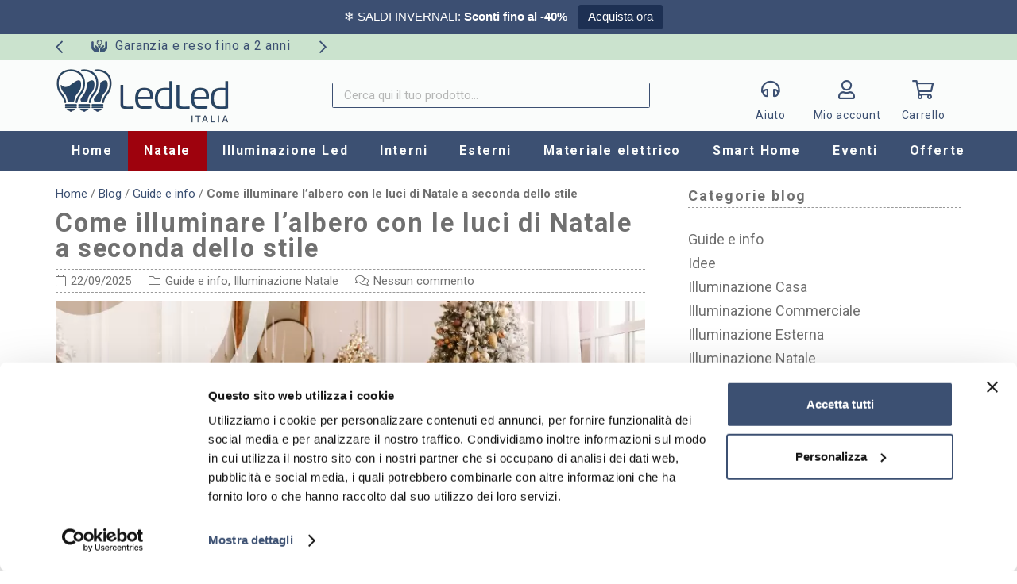

--- FILE ---
content_type: text/html; charset=UTF-8
request_url: https://www.ledleditalia.it/come-illuminare-lalbero-con-le-luci-di-natale-a-seconda-dello-stile/
body_size: 30685
content:
<!DOCTYPE HTML><html lang="it-IT"><head><meta charset="UTF-8">  <script>(function(w,d,s,l,i){w[l]=w[l]||[];w[l].push({'gtm.start':
    new Date().getTime(),event:'gtm.js'});var f=d.getElementsByTagName(s)[0],
    j=d.createElement(s),dl=l!='dataLayer'?'&l='+l:'';j.async=true;j.src=
    'https://www.googletagmanager.com/gtm.js?id='+i+dl;f.parentNode.insertBefore(j,f);
    })(window,document,'script','dataLayer','GTM-5Z8RV95M');</script> <link rel="stylesheet" media="print" onload="this.onload=null;this.media='all';" id="ao_optimized_gfonts" href="https://fonts.googleapis.com/css?family=Roboto%3A400%2C700&amp;display=swap"><link rel="manifest" href="/manifest.json"><link rel="preconnect" href="https://analytics.webgains.io"><link rel="preconnect" href="https://api.livechatinc.com"><link rel="preconnect" href="https://app2.salesmanago.pl"><link rel="preconnect" href="https://bat.bing.com"><link rel="preconnect" href="https://cdn.doofinder.com"><link rel="preconnect" href="https://cdn.livechatinc.com"><link rel="preconnect" href="https://connect.facebook.net"><link rel="preconnect" href="https://consent.cookiebot.com"><link rel="preconnect" href="https://consentcdn.cookiebot.com"><link rel="preconnect" href="https://eu1-layer.doofinder.com"><link rel="preconnect" href="https://invitejs.trustpilot.com"><link rel="preconnect" href="https://pagead2.googlesyndication.com"><link rel="preconnect" href="https://googleads.g.doubleclick.net"><link rel="preconnect" href="https://pixel.wp.com"><link rel="preconnect" href="https://region1.google-analytics.com"><link rel="preconnect" href="https://secure.livechatinc.com"><link rel="preconnect" href="https://stats.wp.com"><link rel="preconnect" href="https://widget.trustpilot.com"><link rel="preconnect" href="https://www.google.com"><link rel="preconnect" href="https://www.googletagmanager.com"><meta name='robots' content='index, follow, max-image-preview:large, max-snippet:-1, max-video-preview:-1' /><title>Come illuminare l&#039;Albero di Natale con stile Minimal Chic - LedLedITALIA.it</title><meta name="description" content="Scopri come scegliere e abbinare le luci di Natale all&#039;albero per creare un&#039;atmosfera elegante e festosa, sia in casa che all&#039;esterno." /><link rel="canonical" href="https://www.ledleditalia.it/come-illuminare-lalbero-con-le-luci-di-natale-a-seconda-dello-stile/" /><meta property="og:locale" content="it_IT" /><meta property="og:type" content="article" /><meta property="og:title" content="Come illuminare l&#039;Albero di Natale con stile Minimal Chic" /><meta property="og:description" content="Scopri come scegliere e abbinare le luci di Natale all&#039;albero per creare un&#039;atmosfera elegante e festosa, sia in casa che all&#039;esterno." /><meta property="og:url" content="https://www.ledleditalia.it/come-illuminare-lalbero-con-le-luci-di-natale-a-seconda-dello-stile/" /><meta property="og:site_name" content="LedLedITALIA.it" /><meta property="article:published_time" content="2025-09-22T08:00:57+00:00" /><meta property="article:modified_time" content="2025-09-23T06:34:31+00:00" /><meta property="og:image" content="https://www.ledleditalia.it/wp-content/uploads/2021/11/come-illuminare-lalbero-con-le-luci-di-natale-a-seconda-dello-stile.jpg" /><meta property="og:image:width" content="798" /><meta property="og:image:height" content="315" /><meta property="og:image:type" content="image/jpeg" /><meta name="author" content="Romeo Ausoni" /><meta name="twitter:card" content="summary_large_image" /><meta name="twitter:title" content="Come illuminare l&#039;albero con le luci di Natale a seconda dello stile" /><meta name="twitter:description" content="L&#039;illuminazione dell&#039;albero di Natale è fondamentale per la giusta atmosfera. Non sai come abbinarle alle decorazioni? Te lo diciamo noi!" /> <script type="application/ld+json" class="yoast-schema-graph">{"@context":"https://schema.org","@graph":[{"@type":"Article","@id":"https://www.ledleditalia.it/come-illuminare-lalbero-con-le-luci-di-natale-a-seconda-dello-stile/#article","isPartOf":{"@id":"https://www.ledleditalia.it/come-illuminare-lalbero-con-le-luci-di-natale-a-seconda-dello-stile/"},"author":{"name":"Romeo Ausoni","@id":"https://www.ledleditalia.it/#/schema/person/fcebb837e43d163170d0a4e873a0abb0"},"headline":"Come illuminare l’albero con le luci di Natale a seconda dello stile","datePublished":"2025-09-22T08:00:57+00:00","dateModified":"2025-09-23T06:34:31+00:00","mainEntityOfPage":{"@id":"https://www.ledleditalia.it/come-illuminare-lalbero-con-le-luci-di-natale-a-seconda-dello-stile/"},"wordCount":1444,"commentCount":0,"image":{"@id":"https://www.ledleditalia.it/come-illuminare-lalbero-con-le-luci-di-natale-a-seconda-dello-stile/#primaryimage"},"thumbnailUrl":"https://www.ledleditalia.it/wp-content/uploads/2021/11/come-illuminare-lalbero-con-le-luci-di-natale-a-seconda-dello-stile.jpg","articleSection":["Guide e info","Illuminazione Natale"],"inLanguage":"it-IT","potentialAction":[{"@type":"CommentAction","name":"Comment","target":["https://www.ledleditalia.it/come-illuminare-lalbero-con-le-luci-di-natale-a-seconda-dello-stile/#respond"]}]},{"@type":"WebPage","@id":"https://www.ledleditalia.it/come-illuminare-lalbero-con-le-luci-di-natale-a-seconda-dello-stile/","url":"https://www.ledleditalia.it/come-illuminare-lalbero-con-le-luci-di-natale-a-seconda-dello-stile/","name":"Come illuminare l'Albero di Natale con stile Minimal Chic - LedLedITALIA.it","isPartOf":{"@id":"https://www.ledleditalia.it/#website"},"primaryImageOfPage":{"@id":"https://www.ledleditalia.it/come-illuminare-lalbero-con-le-luci-di-natale-a-seconda-dello-stile/#primaryimage"},"image":{"@id":"https://www.ledleditalia.it/come-illuminare-lalbero-con-le-luci-di-natale-a-seconda-dello-stile/#primaryimage"},"thumbnailUrl":"https://www.ledleditalia.it/wp-content/uploads/2021/11/come-illuminare-lalbero-con-le-luci-di-natale-a-seconda-dello-stile.jpg","datePublished":"2025-09-22T08:00:57+00:00","dateModified":"2025-09-23T06:34:31+00:00","author":{"@id":"https://www.ledleditalia.it/#/schema/person/fcebb837e43d163170d0a4e873a0abb0"},"description":"Scopri come scegliere e abbinare le luci di Natale all'albero per creare un'atmosfera elegante e festosa, sia in casa che all'esterno.","breadcrumb":{"@id":"https://www.ledleditalia.it/come-illuminare-lalbero-con-le-luci-di-natale-a-seconda-dello-stile/#breadcrumb"},"inLanguage":"it-IT","potentialAction":[{"@type":"ReadAction","target":["https://www.ledleditalia.it/come-illuminare-lalbero-con-le-luci-di-natale-a-seconda-dello-stile/"]}]},{"@type":"ImageObject","inLanguage":"it-IT","@id":"https://www.ledleditalia.it/come-illuminare-lalbero-con-le-luci-di-natale-a-seconda-dello-stile/#primaryimage","url":"https://www.ledleditalia.it/wp-content/uploads/2021/11/come-illuminare-lalbero-con-le-luci-di-natale-a-seconda-dello-stile.jpg","contentUrl":"https://www.ledleditalia.it/wp-content/uploads/2021/11/come-illuminare-lalbero-con-le-luci-di-natale-a-seconda-dello-stile.jpg","width":798,"height":315,"caption":"Come illuminare l'Albero di Natale con stile Minimal Chic"},{"@type":"BreadcrumbList","@id":"https://www.ledleditalia.it/come-illuminare-lalbero-con-le-luci-di-natale-a-seconda-dello-stile/#breadcrumb","itemListElement":[{"@type":"ListItem","position":1,"name":"Home","item":"https://www.ledleditalia.it/"},{"@type":"ListItem","position":2,"name":"Blog","item":"https://www.ledleditalia.it/blog/"},{"@type":"ListItem","position":3,"name":"Guide e info","item":"https://www.ledleditalia.it/guide-e-info/"},{"@type":"ListItem","position":4,"name":"Come illuminare l’albero con le luci di Natale a seconda dello stile"}]},{"@type":"WebSite","@id":"https://www.ledleditalia.it/#website","url":"https://www.ledleditalia.it/","name":"LedLedITALIA.it","description":"","potentialAction":[],"inLanguage":"it-IT"},{"@type":"Person","@id":"https://www.ledleditalia.it/#/schema/person/fcebb837e43d163170d0a4e873a0abb0","name":"Romeo Ausoni","sameAs":["https://www.ledleditalia.it"]}]}</script> <link rel='dns-prefetch' href='//challenges.cloudflare.com' /><link href='https://fonts.gstatic.com' crossorigin='anonymous' rel='preconnect' /><meta name="viewport" content="width=device-width, initial-scale=1"><meta name="theme-color" content="#fafcfb"><style id='wp-img-auto-sizes-contain-inline-css'>img:is([sizes=auto i],[sizes^="auto," i]){contain-intrinsic-size:3000px 1500px}
/*# sourceURL=wp-img-auto-sizes-contain-inline-css */</style><style id='wp-emoji-styles-inline-css'>img.wp-smiley, img.emoji {
		display: inline !important;
		border: none !important;
		box-shadow: none !important;
		height: 1em !important;
		width: 1em !important;
		margin: 0 0.07em !important;
		vertical-align: -0.1em !important;
		background: none !important;
		padding: 0 !important;
	}
/*# sourceURL=wp-emoji-styles-inline-css */</style><link rel='stylesheet' id='contact-form-7-css' href='https://www.ledleditalia.it/wp-content/cache/autoptimize/css/autoptimize_single_64ac31699f5326cb3c76122498b76f66.css' media='all' /><link rel='stylesheet' id='topbar-css' href='https://www.ledleditalia.it/wp-content/cache/autoptimize/css/autoptimize_single_fa1d58cc5cc2a7e6ddd23978c6ebf821.css' media='all' /><style id='woocommerce-inline-inline-css'>.woocommerce form .form-row .required { visibility: visible; }
/*# sourceURL=woocommerce-inline-inline-css */</style><link rel='stylesheet' id='us-theme-css' href='https://www.ledleditalia.it/wp-content/cache/autoptimize/css/autoptimize_single_6230baa43ea1959caa8b0e823fdd5bab.css' media='all' /><link rel='stylesheet' id='theme-style-css' href='https://www.ledleditalia.it/wp-content/themes/Impreza-child/style.css' media='all' /> <script src="https://www.ledleditalia.it/wp-includes/js/jquery/jquery.min.js" id="jquery-core-js"></script> <script id="jquery-js-after">jQuery(document).ready(function() {
	jQuery(".a1dd0de57f3a1292e4e143c43bcbe52c").click(function() {
		jQuery.post(
			"https://www.ledleditalia.it/wp-admin/admin-ajax.php", {
				"action": "quick_adsense_onpost_ad_click",
				"quick_adsense_onpost_ad_index": jQuery(this).attr("data-index"),
				"quick_adsense_nonce": "c6a7af4a9e",
			}, function(response) { }
		);
	});
});

//# sourceURL=jquery-js-after</script> <script id="topbar_frontjs-js-extra">var tpbr_settings = {"fixed":"notfixed","user_who":"notloggedin","guests_or_users":"all","message":"\u003Cspan style=\"color:#FFFFFF;\"\u003E\u2744\ufe0f SALDI INVERNALI: \u003Cstrong\u003ESconti fino al -40%\u003C/strong\u003E\u003C/span\u003E","status":"active","yn_button":"button","color":"#3c4f72","button_text":"Acquista ora","button_url":"https://www.ledleditalia.it/offerte/","button_behavior":"samewindow","is_admin_bar":"no","detect_sticky":"0"};
//# sourceURL=topbar_frontjs-js-extra</script> <script src="https://www.ledleditalia.it/wp-content/plugins/top-bar/inc/../js/tpbr_front.min.js" id="topbar_frontjs-js"></script> <script id="tp-js-js-extra">var trustpilot_settings = {"key":"JfsCyO5y3szXHmVT","TrustpilotScriptUrl":"https://invitejs.trustpilot.com/tp.min.js","IntegrationAppUrl":"//ecommscript-integrationapp.trustpilot.com","PreviewScriptUrl":"//ecommplugins-scripts.trustpilot.com/v2.1/js/preview.min.js","PreviewCssUrl":"//ecommplugins-scripts.trustpilot.com/v2.1/css/preview.min.css","PreviewWPCssUrl":"//ecommplugins-scripts.trustpilot.com/v2.1/css/preview_wp.css","WidgetScriptUrl":"//widget.trustpilot.com/bootstrap/v5/tp.widget.bootstrap.min.js"};
//# sourceURL=tp-js-js-extra</script> <script src="https://www.ledleditalia.it/wp-content/plugins/trustpilot-reviews/review/assets/js/headerScript.min.js" id="tp-js-js"></script> <script src="https://www.ledleditalia.it/wp-content/plugins/woocommerce/assets/js/jquery-blockui/jquery.blockUI.min.js" id="wc-jquery-blockui-js" defer data-wp-strategy="defer"></script> <script id="wc-add-to-cart-js-extra">var wc_add_to_cart_params = {"ajax_url":"/wp-admin/admin-ajax.php","wc_ajax_url":"/?wc-ajax=%%endpoint%%","i18n_view_cart":"Visualizza carrello","cart_url":"https://www.ledleditalia.it/carrello/","is_cart":"","cart_redirect_after_add":"no"};
//# sourceURL=wc-add-to-cart-js-extra</script> <script src="https://www.ledleditalia.it/wp-content/plugins/woocommerce/assets/js/frontend/add-to-cart.min.js" id="wc-add-to-cart-js" defer data-wp-strategy="defer"></script> <script src="https://www.ledleditalia.it/wp-content/plugins/woocommerce/assets/js/js-cookie/js.cookie.min.js" id="wc-js-cookie-js" defer data-wp-strategy="defer"></script> <script id="woocommerce-js-extra">var woocommerce_params = {"ajax_url":"/wp-admin/admin-ajax.php","wc_ajax_url":"/?wc-ajax=%%endpoint%%","i18n_password_show":"Mostra password","i18n_password_hide":"Nascondi password"};
//# sourceURL=woocommerce-js-extra</script> <script src="https://www.ledleditalia.it/wp-content/plugins/woocommerce/assets/js/frontend/woocommerce.min.js" id="woocommerce-js" defer data-wp-strategy="defer"></script> <script src="https://www.ledleditalia.it/wp-content/themes/Impreza-child/jquery.countdown.min.js" id="jquery.countdown.min.js-js"></script> <meta name="generator" content="WordPress 6.9" /><meta name="generator" content="WooCommerce 10.4.3" /> <script type="text/javascript">function calcolo_countdown() {
            jQuery('[data-countdown]').each(function() {
                var $this = jQuery(this), finalDate = jQuery(this).data('countdown');
                $this.countdown(finalDate, function(event) {
                    $this.html(event.strftime('<div class="countdown"><div class="time"><div class="number">%D<\/div><div class="label">giorni<\/div><\/div><div class="time"><div class="number">%H<\/div><div class="label">ore<\/div><\/div><div class="time"><div class="number">%M<\/div><div class="label">min<\/div><\/div><div class="time"><div class="number">%S<\/div><div class="label">sec<\/div><\/div><\/div>'));
                });
            });
        }</script> <script type="text/javascript" src="//widget.trustpilot.com/bootstrap/v5/tp.widget.bootstrap.min.js" defer></script> <script>(function(w,d,t,r,u){var f,n,i;w[u]=w[u]||[],f=function(){var o={ti:"17341600", enableAutoSpaTracking: true};o.q=w[u],w[u]=new UET(o),w[u].push("pageLoad")},n=d.createElement(t),n.src=r,n.async=1,n.onload=n.onreadystatechange=function(){var s=this.readyState;s&&s!=="loaded"&&s!=="complete"||(f(),n.onload=n.onreadystatechange=null)},i=d.getElementsByTagName(t)[0],i.parentNode.insertBefore(n,i)})(window,document,"script","//bat.bing.com/bat.js","uetq");</script> <style type="text/css">#query-monitor-main {display:none!important}</style> <script id="us_add_no_touch">if ( ! /Android|webOS|iPhone|iPad|iPod|BlackBerry|IEMobile|Opera Mini/i.test( navigator.userAgent ) ) {
				document.documentElement.classList.add( "no-touch" );
			}</script> <script id="us_color_scheme_switch_class">if ( document.cookie.includes( "us_color_scheme_switch_is_on=true" ) ) {
				document.documentElement.classList.add( "us-color-scheme-on" );
			}</script> <noscript><style>.woocommerce-product-gallery{ opacity: 1 !important; }</style></noscript><meta name="generator" content="Powered by WPBakery Page Builder - drag and drop page builder for WordPress."/><link rel="icon" href="https://www.ledleditalia.it/wp-content/uploads/2023/01/icona-150x150.png" sizes="32x32" /><link rel="icon" href="https://www.ledleditalia.it/wp-content/uploads/2023/01/icona-300x300.png" sizes="192x192" /><link rel="apple-touch-icon" href="https://www.ledleditalia.it/wp-content/uploads/2023/01/icona-300x300.png" /><meta name="msapplication-TileImage" content="https://www.ledleditalia.it/wp-content/uploads/2023/01/icona-300x300.png" /> <noscript><style>.wpb_animate_when_almost_visible { opacity: 1; }</style></noscript><style id="us-icon-fonts">@font-face{font-display:swap;font-style:normal;font-family:"fontawesome";font-weight:900;src:url("https://www.ledleditalia.it/wp-content/themes/Impreza/fonts/fa-solid-900.woff2?ver=8.42") format("woff2")}.fas{font-family:"fontawesome";font-weight:900}@font-face{font-display:swap;font-style:normal;font-family:"fontawesome";font-weight:400;src:url("https://www.ledleditalia.it/wp-content/themes/Impreza/fonts/fa-regular-400.woff2?ver=8.42") format("woff2")}.far{font-family:"fontawesome";font-weight:400}@font-face{font-display:swap;font-style:normal;font-family:"fontawesome";font-weight:300;src:url("https://www.ledleditalia.it/wp-content/themes/Impreza/fonts/fa-light-300.woff2?ver=8.42") format("woff2")}.fal{font-family:"fontawesome";font-weight:300}@font-face{font-display:swap;font-style:normal;font-family:"Font Awesome 5 Brands";font-weight:400;src:url("https://www.ledleditalia.it/wp-content/themes/Impreza/fonts/fa-brands-400.woff2?ver=8.42") format("woff2")}.fab{font-family:"Font Awesome 5 Brands";font-weight:400}</style><style id="us-current-header-css">.l-subheader.at_top,.l-subheader.at_top .w-dropdown-list,.l-subheader.at_top .type_mobile .w-nav-list.level_1{background:#cbe3ce;color:#3c5072}.no-touch .l-subheader.at_top a:hover,.no-touch .l-header.bg_transparent .l-subheader.at_top .w-dropdown.opened a:hover{color:#3c5072}.l-header.bg_transparent:not(.sticky) .l-subheader.at_top{background:var(--color-header-top-transparent-bg);color:var(--color-header-top-transparent-text)}.no-touch .l-header.bg_transparent:not(.sticky) .at_top .w-cart-link:hover,.no-touch .l-header.bg_transparent:not(.sticky) .at_top .w-text a:hover,.no-touch .l-header.bg_transparent:not(.sticky) .at_top .w-html a:hover,.no-touch .l-header.bg_transparent:not(.sticky) .at_top .w-nav>a:hover,.no-touch .l-header.bg_transparent:not(.sticky) .at_top .w-menu a:hover,.no-touch .l-header.bg_transparent:not(.sticky) .at_top .w-search>a:hover,.no-touch .l-header.bg_transparent:not(.sticky) .at_top .w-socials.shape_none.color_text a:hover,.no-touch .l-header.bg_transparent:not(.sticky) .at_top .w-socials.shape_none.color_link a:hover,.no-touch .l-header.bg_transparent:not(.sticky) .at_top .w-dropdown a:hover,.no-touch .l-header.bg_transparent:not(.sticky) .at_top .type_desktop .menu-item.level_1.opened>a,.no-touch .l-header.bg_transparent:not(.sticky) .at_top .type_desktop .menu-item.level_1:hover>a{color:var(--color-header-top-transparent-text-hover)}.l-subheader.at_middle,.l-subheader.at_middle .w-dropdown-list,.l-subheader.at_middle .type_mobile .w-nav-list.level_1{background:#fafcfb;color:#3c5072}.no-touch .l-subheader.at_middle a:hover,.no-touch .l-header.bg_transparent .l-subheader.at_middle .w-dropdown.opened a:hover{color:#3c5072}.l-header.bg_transparent:not(.sticky) .l-subheader.at_middle{background:var(--color-header-transparent-bg);color:var(--color-header-transparent-text)}.no-touch .l-header.bg_transparent:not(.sticky) .at_middle .w-cart-link:hover,.no-touch .l-header.bg_transparent:not(.sticky) .at_middle .w-text a:hover,.no-touch .l-header.bg_transparent:not(.sticky) .at_middle .w-html a:hover,.no-touch .l-header.bg_transparent:not(.sticky) .at_middle .w-nav>a:hover,.no-touch .l-header.bg_transparent:not(.sticky) .at_middle .w-menu a:hover,.no-touch .l-header.bg_transparent:not(.sticky) .at_middle .w-search>a:hover,.no-touch .l-header.bg_transparent:not(.sticky) .at_middle .w-socials.shape_none.color_text a:hover,.no-touch .l-header.bg_transparent:not(.sticky) .at_middle .w-socials.shape_none.color_link a:hover,.no-touch .l-header.bg_transparent:not(.sticky) .at_middle .w-dropdown a:hover,.no-touch .l-header.bg_transparent:not(.sticky) .at_middle .type_desktop .menu-item.level_1.opened>a,.no-touch .l-header.bg_transparent:not(.sticky) .at_middle .type_desktop .menu-item.level_1:hover>a{color:var(--color-header-transparent-text-hover)}.l-subheader.at_bottom,.l-subheader.at_bottom .w-dropdown-list,.l-subheader.at_bottom .type_mobile .w-nav-list.level_1{background:#3c5072;color:#fafcfb}.no-touch .l-subheader.at_bottom a:hover,.no-touch .l-header.bg_transparent .l-subheader.at_bottom .w-dropdown.opened a:hover{color:#fafcfb}.l-header.bg_transparent:not(.sticky) .l-subheader.at_bottom{background:var(--color-header-transparent-bg);color:var(--color-header-transparent-text)}.no-touch .l-header.bg_transparent:not(.sticky) .at_bottom .w-cart-link:hover,.no-touch .l-header.bg_transparent:not(.sticky) .at_bottom .w-text a:hover,.no-touch .l-header.bg_transparent:not(.sticky) .at_bottom .w-html a:hover,.no-touch .l-header.bg_transparent:not(.sticky) .at_bottom .w-nav>a:hover,.no-touch .l-header.bg_transparent:not(.sticky) .at_bottom .w-menu a:hover,.no-touch .l-header.bg_transparent:not(.sticky) .at_bottom .w-search>a:hover,.no-touch .l-header.bg_transparent:not(.sticky) .at_bottom .w-socials.shape_none.color_text a:hover,.no-touch .l-header.bg_transparent:not(.sticky) .at_bottom .w-socials.shape_none.color_link a:hover,.no-touch .l-header.bg_transparent:not(.sticky) .at_bottom .w-dropdown a:hover,.no-touch .l-header.bg_transparent:not(.sticky) .at_bottom .type_desktop .menu-item.level_1.opened>a,.no-touch .l-header.bg_transparent:not(.sticky) .at_bottom .type_desktop .menu-item.level_1:hover>a{color:var(--color-header-transparent-text-hover)}.header_ver .l-header{background:#fafcfb;color:#3c5072}@media (min-width:1381px){.hidden_for_default{display:none!important}.l-header{position:relative;z-index:111}.l-subheader{margin:0 auto}.l-subheader.width_full{padding-left:1.5rem;padding-right:1.5rem}.l-subheader-h{display:flex;align-items:center;position:relative;margin:0 auto;max-width:var(--site-content-width,1200px);height:inherit}.w-header-show{display:none}.l-header.pos_fixed{position:fixed;left:var(--site-outline-width,0);right:var(--site-outline-width,0)}.l-header.pos_fixed:not(.notransition) .l-subheader{transition-property:transform,background,box-shadow,line-height,height,visibility;transition-duration:.3s;transition-timing-function:cubic-bezier(.78,.13,.15,.86)}.headerinpos_bottom.sticky_first_section .l-header.pos_fixed{position:fixed!important}.header_hor .l-header.sticky_auto_hide{transition:margin .3s cubic-bezier(.78,.13,.15,.86) .1s}.header_hor .l-header.sticky_auto_hide.down{margin-top:calc(-1.1 * var(--header-sticky-height,0px) )}.l-header.bg_transparent:not(.sticky) .l-subheader{box-shadow:none!important;background:none}.l-header.bg_transparent~.l-main .l-section.width_full.height_auto:first-of-type>.l-section-h{padding-top:0!important;padding-bottom:0!important}.l-header.pos_static.bg_transparent{position:absolute;left:var(--site-outline-width,0);right:var(--site-outline-width,0)}.l-subheader.width_full .l-subheader-h{max-width:none!important}.l-header.shadow_thin .l-subheader.at_middle,.l-header.shadow_thin .l-subheader.at_bottom{box-shadow:0 1px 0 rgba(0,0,0,0.08)}.l-header.shadow_wide .l-subheader.at_middle,.l-header.shadow_wide .l-subheader.at_bottom{box-shadow:0 3px 5px -1px rgba(0,0,0,0.1),0 2px 1px -1px rgba(0,0,0,0.05)}.header_hor .l-subheader-cell>.w-cart{margin-left:0;margin-right:0}:root{--header-height:172px;--header-sticky-height:150px}.l-header:before{content:'172'}.l-header.sticky:before{content:'150'}.l-subheader.at_top{line-height:32px;height:32px;overflow:visible;visibility:visible}.l-header.sticky .l-subheader.at_top{line-height:40px;height:40px;overflow:visible;visibility:visible}.l-subheader.at_middle{line-height:90px;height:90px;overflow:visible;visibility:visible}.l-header.sticky .l-subheader.at_middle{line-height:60px;height:60px;overflow:visible;visibility:visible}.l-subheader.at_bottom{line-height:50px;height:50px;overflow:visible;visibility:visible}.l-header.sticky .l-subheader.at_bottom{line-height:50px;height:50px;overflow:visible;visibility:visible}.headerinpos_above .l-header.pos_fixed{overflow:hidden;transition:transform 0.3s;transform:translate3d(0,-100%,0)}.headerinpos_above .l-header.pos_fixed.sticky{overflow:visible;transform:none}.headerinpos_above .l-header.pos_fixed~.l-section>.l-section-h,.headerinpos_above .l-header.pos_fixed~.l-main .l-section:first-of-type>.l-section-h{padding-top:0!important}.headerinpos_below .l-header.pos_fixed:not(.sticky){position:absolute;top:100%}.headerinpos_below .l-header.pos_fixed~.l-main>.l-section:first-of-type>.l-section-h{padding-top:0!important}.headerinpos_below .l-header.pos_fixed~.l-main .l-section.full_height:nth-of-type(2){min-height:100vh}.headerinpos_below .l-header.pos_fixed~.l-main>.l-section:nth-of-type(2)>.l-section-h{padding-top:var(--header-height)}.headerinpos_bottom .l-header.pos_fixed:not(.sticky){position:absolute;top:100vh}.headerinpos_bottom .l-header.pos_fixed~.l-main>.l-section:first-of-type>.l-section-h{padding-top:0!important}.headerinpos_bottom .l-header.pos_fixed~.l-main>.l-section:first-of-type>.l-section-h{padding-bottom:var(--header-height)}.headerinpos_bottom .l-header.pos_fixed.bg_transparent~.l-main .l-section.valign_center:not(.height_auto):first-of-type>.l-section-h{top:calc( var(--header-height) / 2 )}.headerinpos_bottom .l-header.pos_fixed:not(.sticky) .w-cart.layout_dropdown .w-cart-content,.headerinpos_bottom .l-header.pos_fixed:not(.sticky) .w-nav.type_desktop .w-nav-list.level_2{bottom:100%;transform-origin:0 100%}.headerinpos_bottom .l-header.pos_fixed:not(.sticky) .w-nav.type_mobile.m_layout_dropdown .w-nav-list.level_1{top:auto;bottom:100%;box-shadow:var(--box-shadow-up)}.headerinpos_bottom .l-header.pos_fixed:not(.sticky) .w-nav.type_desktop .w-nav-list.level_3,.headerinpos_bottom .l-header.pos_fixed:not(.sticky) .w-nav.type_desktop .w-nav-list.level_4{top:auto;bottom:0;transform-origin:0 100%}.headerinpos_bottom .l-header.pos_fixed:not(.sticky) .w-dropdown-list{top:auto;bottom:-0.4em;padding-top:0.4em;padding-bottom:2.4em}.admin-bar .l-header.pos_static.bg_solid~.l-main .l-section.full_height:first-of-type{min-height:calc( 100vh - var(--header-height) - 32px )}.admin-bar .l-header.pos_fixed:not(.sticky_auto_hide)~.l-main .l-section.full_height:not(:first-of-type){min-height:calc( 100vh - var(--header-sticky-height) - 32px )}.admin-bar.headerinpos_below .l-header.pos_fixed~.l-main .l-section.full_height:nth-of-type(2){min-height:calc(100vh - 32px)}}@media (min-width:1025px) and (max-width:1380px){.hidden_for_laptops{display:none!important}.l-header{position:relative;z-index:111}.l-subheader{margin:0 auto}.l-subheader.width_full{padding-left:1.5rem;padding-right:1.5rem}.l-subheader-h{display:flex;align-items:center;position:relative;margin:0 auto;max-width:var(--site-content-width,1200px);height:inherit}.w-header-show{display:none}.l-header.pos_fixed{position:fixed;left:var(--site-outline-width,0);right:var(--site-outline-width,0)}.l-header.pos_fixed:not(.notransition) .l-subheader{transition-property:transform,background,box-shadow,line-height,height,visibility;transition-duration:.3s;transition-timing-function:cubic-bezier(.78,.13,.15,.86)}.headerinpos_bottom.sticky_first_section .l-header.pos_fixed{position:fixed!important}.header_hor .l-header.sticky_auto_hide{transition:margin .3s cubic-bezier(.78,.13,.15,.86) .1s}.header_hor .l-header.sticky_auto_hide.down{margin-top:calc(-1.1 * var(--header-sticky-height,0px) )}.l-header.bg_transparent:not(.sticky) .l-subheader{box-shadow:none!important;background:none}.l-header.bg_transparent~.l-main .l-section.width_full.height_auto:first-of-type>.l-section-h{padding-top:0!important;padding-bottom:0!important}.l-header.pos_static.bg_transparent{position:absolute;left:var(--site-outline-width,0);right:var(--site-outline-width,0)}.l-subheader.width_full .l-subheader-h{max-width:none!important}.l-header.shadow_thin .l-subheader.at_middle,.l-header.shadow_thin .l-subheader.at_bottom{box-shadow:0 1px 0 rgba(0,0,0,0.08)}.l-header.shadow_wide .l-subheader.at_middle,.l-header.shadow_wide .l-subheader.at_bottom{box-shadow:0 3px 5px -1px rgba(0,0,0,0.1),0 2px 1px -1px rgba(0,0,0,0.05)}.header_hor .l-subheader-cell>.w-cart{margin-left:0;margin-right:0}:root{--header-height:172px;--header-sticky-height:150px}.l-header:before{content:'172'}.l-header.sticky:before{content:'150'}.l-subheader.at_top{line-height:32px;height:32px;overflow:visible;visibility:visible}.l-header.sticky .l-subheader.at_top{line-height:40px;height:40px;overflow:visible;visibility:visible}.l-subheader.at_middle{line-height:90px;height:90px;overflow:visible;visibility:visible}.l-header.sticky .l-subheader.at_middle{line-height:60px;height:60px;overflow:visible;visibility:visible}.l-subheader.at_bottom{line-height:50px;height:50px;overflow:visible;visibility:visible}.l-header.sticky .l-subheader.at_bottom{line-height:50px;height:50px;overflow:visible;visibility:visible}.headerinpos_above .l-header.pos_fixed{overflow:hidden;transition:transform 0.3s;transform:translate3d(0,-100%,0)}.headerinpos_above .l-header.pos_fixed.sticky{overflow:visible;transform:none}.headerinpos_above .l-header.pos_fixed~.l-section>.l-section-h,.headerinpos_above .l-header.pos_fixed~.l-main .l-section:first-of-type>.l-section-h{padding-top:0!important}.headerinpos_below .l-header.pos_fixed:not(.sticky){position:absolute;top:100%}.headerinpos_below .l-header.pos_fixed~.l-main>.l-section:first-of-type>.l-section-h{padding-top:0!important}.headerinpos_below .l-header.pos_fixed~.l-main .l-section.full_height:nth-of-type(2){min-height:100vh}.headerinpos_below .l-header.pos_fixed~.l-main>.l-section:nth-of-type(2)>.l-section-h{padding-top:var(--header-height)}.headerinpos_bottom .l-header.pos_fixed:not(.sticky){position:absolute;top:100vh}.headerinpos_bottom .l-header.pos_fixed~.l-main>.l-section:first-of-type>.l-section-h{padding-top:0!important}.headerinpos_bottom .l-header.pos_fixed~.l-main>.l-section:first-of-type>.l-section-h{padding-bottom:var(--header-height)}.headerinpos_bottom .l-header.pos_fixed.bg_transparent~.l-main .l-section.valign_center:not(.height_auto):first-of-type>.l-section-h{top:calc( var(--header-height) / 2 )}.headerinpos_bottom .l-header.pos_fixed:not(.sticky) .w-cart.layout_dropdown .w-cart-content,.headerinpos_bottom .l-header.pos_fixed:not(.sticky) .w-nav.type_desktop .w-nav-list.level_2{bottom:100%;transform-origin:0 100%}.headerinpos_bottom .l-header.pos_fixed:not(.sticky) .w-nav.type_mobile.m_layout_dropdown .w-nav-list.level_1{top:auto;bottom:100%;box-shadow:var(--box-shadow-up)}.headerinpos_bottom .l-header.pos_fixed:not(.sticky) .w-nav.type_desktop .w-nav-list.level_3,.headerinpos_bottom .l-header.pos_fixed:not(.sticky) .w-nav.type_desktop .w-nav-list.level_4{top:auto;bottom:0;transform-origin:0 100%}.headerinpos_bottom .l-header.pos_fixed:not(.sticky) .w-dropdown-list{top:auto;bottom:-0.4em;padding-top:0.4em;padding-bottom:2.4em}.admin-bar .l-header.pos_static.bg_solid~.l-main .l-section.full_height:first-of-type{min-height:calc( 100vh - var(--header-height) - 32px )}.admin-bar .l-header.pos_fixed:not(.sticky_auto_hide)~.l-main .l-section.full_height:not(:first-of-type){min-height:calc( 100vh - var(--header-sticky-height) - 32px )}.admin-bar.headerinpos_below .l-header.pos_fixed~.l-main .l-section.full_height:nth-of-type(2){min-height:calc(100vh - 32px)}}@media (min-width:731px) and (max-width:1024px){.hidden_for_tablets{display:none!important}.l-header{position:relative;z-index:111}.l-subheader{margin:0 auto}.l-subheader.width_full{padding-left:1.5rem;padding-right:1.5rem}.l-subheader-h{display:flex;align-items:center;position:relative;margin:0 auto;max-width:var(--site-content-width,1200px);height:inherit}.w-header-show{display:none}.l-header.pos_fixed{position:fixed;left:var(--site-outline-width,0);right:var(--site-outline-width,0)}.l-header.pos_fixed:not(.notransition) .l-subheader{transition-property:transform,background,box-shadow,line-height,height,visibility;transition-duration:.3s;transition-timing-function:cubic-bezier(.78,.13,.15,.86)}.headerinpos_bottom.sticky_first_section .l-header.pos_fixed{position:fixed!important}.header_hor .l-header.sticky_auto_hide{transition:margin .3s cubic-bezier(.78,.13,.15,.86) .1s}.header_hor .l-header.sticky_auto_hide.down{margin-top:calc(-1.1 * var(--header-sticky-height,0px) )}.l-header.bg_transparent:not(.sticky) .l-subheader{box-shadow:none!important;background:none}.l-header.bg_transparent~.l-main .l-section.width_full.height_auto:first-of-type>.l-section-h{padding-top:0!important;padding-bottom:0!important}.l-header.pos_static.bg_transparent{position:absolute;left:var(--site-outline-width,0);right:var(--site-outline-width,0)}.l-subheader.width_full .l-subheader-h{max-width:none!important}.l-header.shadow_thin .l-subheader.at_middle,.l-header.shadow_thin .l-subheader.at_bottom{box-shadow:0 1px 0 rgba(0,0,0,0.08)}.l-header.shadow_wide .l-subheader.at_middle,.l-header.shadow_wide .l-subheader.at_bottom{box-shadow:0 3px 5px -1px rgba(0,0,0,0.1),0 2px 1px -1px rgba(0,0,0,0.05)}.header_hor .l-subheader-cell>.w-cart{margin-left:0;margin-right:0}:root{--header-height:142px;--header-sticky-height:150px}.l-header:before{content:'142'}.l-header.sticky:before{content:'150'}.l-subheader.at_top{line-height:32px;height:32px;overflow:visible;visibility:visible}.l-header.sticky .l-subheader.at_top{line-height:40px;height:40px;overflow:visible;visibility:visible}.l-subheader.at_middle{line-height:70px;height:70px;overflow:visible;visibility:visible}.l-header.sticky .l-subheader.at_middle{line-height:60px;height:60px;overflow:visible;visibility:visible}.l-subheader.at_bottom{line-height:40px;height:40px;overflow:visible;visibility:visible}.l-header.sticky .l-subheader.at_bottom{line-height:50px;height:50px;overflow:visible;visibility:visible}}@media (max-width:730px){.hidden_for_mobiles{display:none!important}.l-header{position:relative;z-index:111}.l-subheader{margin:0 auto}.l-subheader.width_full{padding-left:1.5rem;padding-right:1.5rem}.l-subheader-h{display:flex;align-items:center;position:relative;margin:0 auto;max-width:var(--site-content-width,1200px);height:inherit}.w-header-show{display:none}.l-header.pos_fixed{position:fixed;left:var(--site-outline-width,0);right:var(--site-outline-width,0)}.l-header.pos_fixed:not(.notransition) .l-subheader{transition-property:transform,background,box-shadow,line-height,height,visibility;transition-duration:.3s;transition-timing-function:cubic-bezier(.78,.13,.15,.86)}.headerinpos_bottom.sticky_first_section .l-header.pos_fixed{position:fixed!important}.header_hor .l-header.sticky_auto_hide{transition:margin .3s cubic-bezier(.78,.13,.15,.86) .1s}.header_hor .l-header.sticky_auto_hide.down{margin-top:calc(-1.1 * var(--header-sticky-height,0px) )}.l-header.bg_transparent:not(.sticky) .l-subheader{box-shadow:none!important;background:none}.l-header.bg_transparent~.l-main .l-section.width_full.height_auto:first-of-type>.l-section-h{padding-top:0!important;padding-bottom:0!important}.l-header.pos_static.bg_transparent{position:absolute;left:var(--site-outline-width,0);right:var(--site-outline-width,0)}.l-subheader.width_full .l-subheader-h{max-width:none!important}.l-header.shadow_thin .l-subheader.at_middle,.l-header.shadow_thin .l-subheader.at_bottom{box-shadow:0 1px 0 rgba(0,0,0,0.08)}.l-header.shadow_wide .l-subheader.at_middle,.l-header.shadow_wide .l-subheader.at_bottom{box-shadow:0 3px 5px -1px rgba(0,0,0,0.1),0 2px 1px -1px rgba(0,0,0,0.05)}.header_hor .l-subheader-cell>.w-cart{margin-left:0;margin-right:0}:root{--header-height:142px;--header-sticky-height:150px}.l-header:before{content:'142'}.l-header.sticky:before{content:'150'}.l-subheader.at_top{line-height:32px;height:32px;overflow:visible;visibility:visible}.l-header.sticky .l-subheader.at_top{line-height:40px;height:40px;overflow:visible;visibility:visible}.l-subheader.at_middle{line-height:70px;height:70px;overflow:visible;visibility:visible}.l-header.sticky .l-subheader.at_middle{line-height:60px;height:60px;overflow:visible;visibility:visible}.l-subheader.at_bottom{line-height:40px;height:40px;overflow:visible;visibility:visible}.l-header.sticky .l-subheader.at_bottom{line-height:50px;height:50px;overflow:visible;visibility:visible}}@media (min-width:1381px){.ush_image_5{height:70px!important}.l-header.sticky .ush_image_5{height:35px!important}}@media (min-width:1025px) and (max-width:1380px){.ush_image_5{height:70px!important}.l-header.sticky .ush_image_5{height:30px!important}}@media (min-width:731px) and (max-width:1024px){.ush_image_5{height:50px!important}.l-header.sticky .ush_image_5{height:25px!important}}@media (max-width:730px){.ush_image_5{height:50px!important}.l-header.sticky .ush_image_5{height:20px!important}}@media (min-width:1381px){.ush_image_6{height:70px!important}.l-header.sticky .ush_image_6{height:35px!important}}@media (min-width:1025px) and (max-width:1380px){.ush_image_6{height:70px!important}.l-header.sticky .ush_image_6{height:30px!important}}@media (min-width:731px) and (max-width:1024px){.ush_image_6{height:50px!important}.l-header.sticky .ush_image_6{height:25px!important}}@media (max-width:730px){.ush_image_6{height:50px!important}.l-header.sticky .ush_image_6{height:20px!important}}@media (min-width:1381px){.ush_image_1{height:70px!important}.l-header.sticky .ush_image_1{height:35px!important}}@media (min-width:1025px) and (max-width:1380px){.ush_image_1{height:70px!important}.l-header.sticky .ush_image_1{height:30px!important}}@media (min-width:731px) and (max-width:1024px){.ush_image_1{height:50px!important}.l-header.sticky .ush_image_1{height:25px!important}}@media (max-width:730px){.ush_image_1{height:50px!important}.l-header.sticky .ush_image_1{height:20px!important}}@media (min-width:1381px){.ush_image_2{height:70px!important}.l-header.sticky .ush_image_2{height:35px!important}}@media (min-width:1025px) and (max-width:1380px){.ush_image_2{height:70px!important}.l-header.sticky .ush_image_2{height:30px!important}}@media (min-width:731px) and (max-width:1024px){.ush_image_2{height:50px!important}.l-header.sticky .ush_image_2{height:25px!important}}@media (max-width:730px){.ush_image_2{height:50px!important}.l-header.sticky .ush_image_2{height:20px!important}}.header_hor .ush_menu_1.type_desktop .menu-item.level_1>a:not(.w-btn){padding-left:20px;padding-right:20px}.header_hor .ush_menu_1.type_desktop .menu-item.level_1>a.w-btn{margin-left:20px;margin-right:20px}.header_hor .ush_menu_1.type_desktop.align-edges>.w-nav-list.level_1{margin-left:-20px;margin-right:-20px}.header_ver .ush_menu_1.type_desktop .menu-item.level_1>a:not(.w-btn){padding-top:20px;padding-bottom:20px}.header_ver .ush_menu_1.type_desktop .menu-item.level_1>a.w-btn{margin-top:20px;margin-bottom:20px}.ush_menu_1.type_desktop .menu-item:not(.level_1){font-size:1rem}.ush_menu_1.type_mobile .w-nav-anchor.level_1,.ush_menu_1.type_mobile .w-nav-anchor.level_1 + .w-nav-arrow{font-size:1.1rem}.ush_menu_1.type_mobile .w-nav-anchor:not(.level_1),.ush_menu_1.type_mobile .w-nav-anchor:not(.level_1) + .w-nav-arrow{font-size:0.9rem}@media (min-width:1381px){.ush_menu_1 .w-nav-icon{--icon-size:36px;--icon-size-int:36}}@media (min-width:1025px) and (max-width:1380px){.ush_menu_1 .w-nav-icon{--icon-size:32px;--icon-size-int:32}}@media (min-width:731px) and (max-width:1024px){.ush_menu_1 .w-nav-icon{--icon-size:24px;--icon-size-int:24}}@media (max-width:730px){.ush_menu_1 .w-nav-icon{--icon-size:24px;--icon-size-int:24}}@media screen and (max-width:1024px){.w-nav.ush_menu_1>.w-nav-list.level_1{display:none}.ush_menu_1 .w-nav-control{display:flex}}.no-touch .ush_menu_1 .w-nav-item.level_1.opened>a:not(.w-btn),.no-touch .ush_menu_1 .w-nav-item.level_1:hover>a:not(.w-btn){background:transparent;color:#fafcfb}.ush_menu_1 .w-nav-item.level_1.current-menu-item>a:not(.w-btn),.ush_menu_1 .w-nav-item.level_1.current-menu-ancestor>a:not(.w-btn),.ush_menu_1 .w-nav-item.level_1.current-page-ancestor>a:not(.w-btn){background:rgba(255,255,255,0.1);color:#fafcfb}.l-header.bg_transparent:not(.sticky) .ush_menu_1.type_desktop .w-nav-item.level_1.current-menu-item>a:not(.w-btn),.l-header.bg_transparent:not(.sticky) .ush_menu_1.type_desktop .w-nav-item.level_1.current-menu-ancestor>a:not(.w-btn),.l-header.bg_transparent:not(.sticky) .ush_menu_1.type_desktop .w-nav-item.level_1.current-page-ancestor>a:not(.w-btn){background:transparent;color:var(--color-header-transparent-text-hover)}.ush_menu_1 .w-nav-list:not(.level_1){background:#f9fcfd;color:#707070}.no-touch .ush_menu_1 .w-nav-item:not(.level_1)>a:focus,.no-touch .ush_menu_1 .w-nav-item:not(.level_1):hover>a{background:;color:#707070}.ush_menu_1 .w-nav-item:not(.level_1).current-menu-item>a,.ush_menu_1 .w-nav-item:not(.level_1).current-menu-ancestor>a,.ush_menu_1 .w-nav-item:not(.level_1).current-page-ancestor>a{background:;color:#707070}@media (min-width:1381px){.ush_cart_1 .w-cart-link{font-size:24px}}@media (min-width:1025px) and (max-width:1380px){.ush_cart_1 .w-cart-link{font-size:24px}}@media (min-width:731px) and (max-width:1024px){.ush_cart_1 .w-cart-link{font-size:24px}}@media (max-width:730px){.ush_cart_1 .w-cart-link{font-size:24px}}@media (min-width:1381px){.ush_cart_2 .w-cart-link{font-size:24px}}@media (min-width:1025px) and (max-width:1380px){.ush_cart_2 .w-cart-link{font-size:24px}}@media (min-width:731px) and (max-width:1024px){.ush_cart_2 .w-cart-link{font-size:24px}}@media (max-width:730px){.ush_cart_2 .w-cart-link{font-size:24px}}.ush_html_1{padding-left:10px!important}.ush_html_2{padding-right:10px!important}.ush_html_3{width:100%!important}.ush_text_5{text-align:center!important;font-size:24px!important;line-height:2.8rem!important;width:4em!important;margin-right:0px!important}.ush_popup_1{text-align:center!important;font-size:24px!important;line-height:2.8rem!important;width:4em!important;margin-right:0px!important}.ush_menu_1{font-size:16px!important;letter-spacing:0.1em!important;font-weight:700!important}.ush_popup_2{text-align:center!important;font-size:24px!important;line-height:50px!important;width:2.2em!important;margin-right:0px!important}.ush_text_6{text-align:center!important;font-size:24px!important;line-height:50px!important;width:2.2em!important;margin-right:0px!important}.ush_cart_2{line-height:50px!important}</style><style id="us-design-options-css">.us_custom_57f5615c{padding:0px!important}.us_custom_ce4c259e{font-size:16px!important;line-height:1!important;letter-spacing:0.05em!important;font-weight:700!important;margin-bottom:20px!important}.us_custom_82b4db8d{font-size:16px!important;margin-bottom:10px!important}.us_custom_420db11b{font-size:16px!important;margin-bottom:50px!important}.us_custom_094141ac{padding-top:20px!important;padding-bottom:10px!important}.us_custom_43788ebc{font-size:18px!important;line-height:1!important;letter-spacing:0.05em!important;font-weight:700!important;margin-bottom:20px!important}.us_custom_ab08b9f1{font-size:18px!important;line-height:1!important;margin-bottom:20px!important}.us_custom_b03640aa{padding-top:0px!important}.us_custom_052bc8b2{font-size:16px!important;margin-bottom:5px!important}.us_custom_80a192e9{font-size:15px!important}.us_custom_435ae94d{font-size:1.8rem!important;line-height:1!important;letter-spacing:0.05em!important;font-weight:700!important;margin-top:10px!important;margin-bottom:10px!important;padding-top:0px!important}.us_custom_217a2376{margin-bottom:10px!important;border-top-width:1px!important;border-bottom-width:1px!important;border-color:rgba(112,112,112,0.7)!important;border-top-style:dashed!important;border-bottom-style:dashed!important}.us_custom_70facfb4{margin-bottom:1.5rem!important}.us_custom_5b7f869a{letter-spacing:0.1em!important;font-weight:700!important;border-bottom-width:1px!important;border-color:rgba(112,112,112,0.7)!important;border-bottom-style:dashed!important}.us_custom_a937b8f9{font-size:1rem!important;line-height:1!important;letter-spacing:0.05em!important;font-weight:700!important}.us_custom_482d7d16{border-top-width:1px!important;border-color:#3c5072!important;border-top-style:dashed!important;background:#f5f5f5!important}.us_custom_7b3ca2cc{border-top-width:1px!important;border-color:#3c5072!important;border-top-style:dashed!important}.us_custom_e0d9a4e7{max-width:245px!important;margin-left:auto!important;margin-right:auto!important}.us_custom_c945a94e{letter-spacing:0.1em!important;font-weight:700!important;margin-bottom:1rem!important;border-bottom-width:1px!important;border-color:rgba(249,252,253,0.5)!important;border-bottom-style:dashed!important}.us_custom_dad9c31f{background:#353635!important}.us_custom_eb849559{text-align:center!important}.us_custom_779e442e{text-align:center!important;font-size:13px!important;letter-spacing:0.05em!important;margin-top:20px!important}</style><style id='global-styles-inline-css'>:root{--wp--preset--aspect-ratio--square: 1;--wp--preset--aspect-ratio--4-3: 4/3;--wp--preset--aspect-ratio--3-4: 3/4;--wp--preset--aspect-ratio--3-2: 3/2;--wp--preset--aspect-ratio--2-3: 2/3;--wp--preset--aspect-ratio--16-9: 16/9;--wp--preset--aspect-ratio--9-16: 9/16;--wp--preset--color--black: #000000;--wp--preset--color--cyan-bluish-gray: #abb8c3;--wp--preset--color--white: #ffffff;--wp--preset--color--pale-pink: #f78da7;--wp--preset--color--vivid-red: #cf2e2e;--wp--preset--color--luminous-vivid-orange: #ff6900;--wp--preset--color--luminous-vivid-amber: #fcb900;--wp--preset--color--light-green-cyan: #7bdcb5;--wp--preset--color--vivid-green-cyan: #00d084;--wp--preset--color--pale-cyan-blue: #8ed1fc;--wp--preset--color--vivid-cyan-blue: #0693e3;--wp--preset--color--vivid-purple: #9b51e0;--wp--preset--gradient--vivid-cyan-blue-to-vivid-purple: linear-gradient(135deg,rgb(6,147,227) 0%,rgb(155,81,224) 100%);--wp--preset--gradient--light-green-cyan-to-vivid-green-cyan: linear-gradient(135deg,rgb(122,220,180) 0%,rgb(0,208,130) 100%);--wp--preset--gradient--luminous-vivid-amber-to-luminous-vivid-orange: linear-gradient(135deg,rgb(252,185,0) 0%,rgb(255,105,0) 100%);--wp--preset--gradient--luminous-vivid-orange-to-vivid-red: linear-gradient(135deg,rgb(255,105,0) 0%,rgb(207,46,46) 100%);--wp--preset--gradient--very-light-gray-to-cyan-bluish-gray: linear-gradient(135deg,rgb(238,238,238) 0%,rgb(169,184,195) 100%);--wp--preset--gradient--cool-to-warm-spectrum: linear-gradient(135deg,rgb(74,234,220) 0%,rgb(151,120,209) 20%,rgb(207,42,186) 40%,rgb(238,44,130) 60%,rgb(251,105,98) 80%,rgb(254,248,76) 100%);--wp--preset--gradient--blush-light-purple: linear-gradient(135deg,rgb(255,206,236) 0%,rgb(152,150,240) 100%);--wp--preset--gradient--blush-bordeaux: linear-gradient(135deg,rgb(254,205,165) 0%,rgb(254,45,45) 50%,rgb(107,0,62) 100%);--wp--preset--gradient--luminous-dusk: linear-gradient(135deg,rgb(255,203,112) 0%,rgb(199,81,192) 50%,rgb(65,88,208) 100%);--wp--preset--gradient--pale-ocean: linear-gradient(135deg,rgb(255,245,203) 0%,rgb(182,227,212) 50%,rgb(51,167,181) 100%);--wp--preset--gradient--electric-grass: linear-gradient(135deg,rgb(202,248,128) 0%,rgb(113,206,126) 100%);--wp--preset--gradient--midnight: linear-gradient(135deg,rgb(2,3,129) 0%,rgb(40,116,252) 100%);--wp--preset--font-size--small: 13px;--wp--preset--font-size--medium: 20px;--wp--preset--font-size--large: 36px;--wp--preset--font-size--x-large: 42px;--wp--preset--spacing--20: 0.44rem;--wp--preset--spacing--30: 0.67rem;--wp--preset--spacing--40: 1rem;--wp--preset--spacing--50: 1.5rem;--wp--preset--spacing--60: 2.25rem;--wp--preset--spacing--70: 3.38rem;--wp--preset--spacing--80: 5.06rem;--wp--preset--shadow--natural: 6px 6px 9px rgba(0, 0, 0, 0.2);--wp--preset--shadow--deep: 12px 12px 50px rgba(0, 0, 0, 0.4);--wp--preset--shadow--sharp: 6px 6px 0px rgba(0, 0, 0, 0.2);--wp--preset--shadow--outlined: 6px 6px 0px -3px rgb(255, 255, 255), 6px 6px rgb(0, 0, 0);--wp--preset--shadow--crisp: 6px 6px 0px rgb(0, 0, 0);}:where(.is-layout-flex){gap: 0.5em;}:where(.is-layout-grid){gap: 0.5em;}body .is-layout-flex{display: flex;}.is-layout-flex{flex-wrap: wrap;align-items: center;}.is-layout-flex > :is(*, div){margin: 0;}body .is-layout-grid{display: grid;}.is-layout-grid > :is(*, div){margin: 0;}:where(.wp-block-columns.is-layout-flex){gap: 2em;}:where(.wp-block-columns.is-layout-grid){gap: 2em;}:where(.wp-block-post-template.is-layout-flex){gap: 1.25em;}:where(.wp-block-post-template.is-layout-grid){gap: 1.25em;}.has-black-color{color: var(--wp--preset--color--black) !important;}.has-cyan-bluish-gray-color{color: var(--wp--preset--color--cyan-bluish-gray) !important;}.has-white-color{color: var(--wp--preset--color--white) !important;}.has-pale-pink-color{color: var(--wp--preset--color--pale-pink) !important;}.has-vivid-red-color{color: var(--wp--preset--color--vivid-red) !important;}.has-luminous-vivid-orange-color{color: var(--wp--preset--color--luminous-vivid-orange) !important;}.has-luminous-vivid-amber-color{color: var(--wp--preset--color--luminous-vivid-amber) !important;}.has-light-green-cyan-color{color: var(--wp--preset--color--light-green-cyan) !important;}.has-vivid-green-cyan-color{color: var(--wp--preset--color--vivid-green-cyan) !important;}.has-pale-cyan-blue-color{color: var(--wp--preset--color--pale-cyan-blue) !important;}.has-vivid-cyan-blue-color{color: var(--wp--preset--color--vivid-cyan-blue) !important;}.has-vivid-purple-color{color: var(--wp--preset--color--vivid-purple) !important;}.has-black-background-color{background-color: var(--wp--preset--color--black) !important;}.has-cyan-bluish-gray-background-color{background-color: var(--wp--preset--color--cyan-bluish-gray) !important;}.has-white-background-color{background-color: var(--wp--preset--color--white) !important;}.has-pale-pink-background-color{background-color: var(--wp--preset--color--pale-pink) !important;}.has-vivid-red-background-color{background-color: var(--wp--preset--color--vivid-red) !important;}.has-luminous-vivid-orange-background-color{background-color: var(--wp--preset--color--luminous-vivid-orange) !important;}.has-luminous-vivid-amber-background-color{background-color: var(--wp--preset--color--luminous-vivid-amber) !important;}.has-light-green-cyan-background-color{background-color: var(--wp--preset--color--light-green-cyan) !important;}.has-vivid-green-cyan-background-color{background-color: var(--wp--preset--color--vivid-green-cyan) !important;}.has-pale-cyan-blue-background-color{background-color: var(--wp--preset--color--pale-cyan-blue) !important;}.has-vivid-cyan-blue-background-color{background-color: var(--wp--preset--color--vivid-cyan-blue) !important;}.has-vivid-purple-background-color{background-color: var(--wp--preset--color--vivid-purple) !important;}.has-black-border-color{border-color: var(--wp--preset--color--black) !important;}.has-cyan-bluish-gray-border-color{border-color: var(--wp--preset--color--cyan-bluish-gray) !important;}.has-white-border-color{border-color: var(--wp--preset--color--white) !important;}.has-pale-pink-border-color{border-color: var(--wp--preset--color--pale-pink) !important;}.has-vivid-red-border-color{border-color: var(--wp--preset--color--vivid-red) !important;}.has-luminous-vivid-orange-border-color{border-color: var(--wp--preset--color--luminous-vivid-orange) !important;}.has-luminous-vivid-amber-border-color{border-color: var(--wp--preset--color--luminous-vivid-amber) !important;}.has-light-green-cyan-border-color{border-color: var(--wp--preset--color--light-green-cyan) !important;}.has-vivid-green-cyan-border-color{border-color: var(--wp--preset--color--vivid-green-cyan) !important;}.has-pale-cyan-blue-border-color{border-color: var(--wp--preset--color--pale-cyan-blue) !important;}.has-vivid-cyan-blue-border-color{border-color: var(--wp--preset--color--vivid-cyan-blue) !important;}.has-vivid-purple-border-color{border-color: var(--wp--preset--color--vivid-purple) !important;}.has-vivid-cyan-blue-to-vivid-purple-gradient-background{background: var(--wp--preset--gradient--vivid-cyan-blue-to-vivid-purple) !important;}.has-light-green-cyan-to-vivid-green-cyan-gradient-background{background: var(--wp--preset--gradient--light-green-cyan-to-vivid-green-cyan) !important;}.has-luminous-vivid-amber-to-luminous-vivid-orange-gradient-background{background: var(--wp--preset--gradient--luminous-vivid-amber-to-luminous-vivid-orange) !important;}.has-luminous-vivid-orange-to-vivid-red-gradient-background{background: var(--wp--preset--gradient--luminous-vivid-orange-to-vivid-red) !important;}.has-very-light-gray-to-cyan-bluish-gray-gradient-background{background: var(--wp--preset--gradient--very-light-gray-to-cyan-bluish-gray) !important;}.has-cool-to-warm-spectrum-gradient-background{background: var(--wp--preset--gradient--cool-to-warm-spectrum) !important;}.has-blush-light-purple-gradient-background{background: var(--wp--preset--gradient--blush-light-purple) !important;}.has-blush-bordeaux-gradient-background{background: var(--wp--preset--gradient--blush-bordeaux) !important;}.has-luminous-dusk-gradient-background{background: var(--wp--preset--gradient--luminous-dusk) !important;}.has-pale-ocean-gradient-background{background: var(--wp--preset--gradient--pale-ocean) !important;}.has-electric-grass-gradient-background{background: var(--wp--preset--gradient--electric-grass) !important;}.has-midnight-gradient-background{background: var(--wp--preset--gradient--midnight) !important;}.has-small-font-size{font-size: var(--wp--preset--font-size--small) !important;}.has-medium-font-size{font-size: var(--wp--preset--font-size--medium) !important;}.has-large-font-size{font-size: var(--wp--preset--font-size--large) !important;}.has-x-large-font-size{font-size: var(--wp--preset--font-size--x-large) !important;}
/*# sourceURL=global-styles-inline-css */</style><link rel='stylesheet' id='wc-stripe-blocks-checkout-style-css' href='https://www.ledleditalia.it/wp-content/cache/autoptimize/css/autoptimize_single_8603fd0f67260e4e152c0dcb8f719109.css' media='all' /><link rel='stylesheet' id='js_composer_front-css' href='https://www.ledleditalia.it/wp-content/plugins/js_composer/assets/css/js_composer.min.css' media='all' /></head><body class="wp-singular post-template-default single single-post postid-2793 single-format-standard wp-theme-Impreza wp-child-theme-Impreza-child l-body Impreza_8.42 us-core_8.42 header_hor links_underline headerinpos_top state_default theme-Impreza woocommerce-no-js us-woo-cart_compact wpb-js-composer js-comp-ver-8.7.2 vc_responsive"> <noscript><iframe src="https://www.googletagmanager.com/ns.html?id=GTM-5Z8RV95M"
 height="0" width="0" style="display:none;visibility:hidden"></iframe></noscript><div class="l-canvas type_wide"><header id="page-header" class="l-header pos_static shadow_thin bg_solid id_26"><div class="l-subheader at_top"><div class="l-subheader-h"><div class="l-subheader-cell at_left"><div class="w-hwrapper ush_hwrapper_1 align_none valign_top" style="--hwrapper-gap:1.20rem"><div class="w-html ush_html_2 reduce-right"><i class="far fa-chevron-left frecce-navigazione" onclick="plusSlides(-1)"></i></div><div class="w-html ush_html_6 slide_vp"><div class="contenitore"><img width="40" height="32" src="https://www.ledleditalia.it/wp-content/uploads/2023/02/spedizione-24h.png" class="attachment-full size-full immagine-vp" alt="Spedizioni in 24h" decoding="async"><span class="testo-vp">Spedizione in 24h</span></div></div><div class="w-html ush_html_7 slide_vp"><div class="contenitore"><img width="40" height="32" src="https://www.ledleditalia.it/wp-content/uploads/2023/02/garanzia-e-reso-2-anni.png" class="attachment-full size-full immagine-vp" alt="Garanzia e reso fino a 2 anni" decoding="async"><span class="testo-vp">Garanzia e reso fino a 2 anni</span></div></div><div class="w-html ush_html_9 slide_vp"><div class="contenitore"><img width="40" height="32" src="https://www.ledleditalia.it/wp-content/uploads/2023/02/assistenza-qualificata-h24-7.png" class="attachment-full size-full immagine-vp" alt="Assistenza qualificata h24/7" decoding="async"><span class="testo-vp">Assistenza qualificata h24/7</span></div></div><div class="w-html ush_html_8 slide_vp"><div class="contenitore"><img width="40" height="32" src="https://www.ledleditalia.it/wp-content/uploads/2023/02/preventivi-personalizzati.png" class="attachment-full size-full immagine-vp" alt="Preventivi personalizzati" decoding="async"><span class="testo-vp">Preventivi personalizzati</span></div></div><div class="w-html ush_html_1 reduce-left"><i class="far fa-chevron-right frecce-navigazione" onclick="plusSlides(1)"></i></div></div></div><div class="l-subheader-cell at_center"></div><div class="l-subheader-cell at_right"><div class="w-html ush_html_3"><div class="trustpilot-widget" data-locale="it-IT" data-template-id="5419b6ffb0d04a076446a9af" data-businessunit-id="5cf799f7e0d5ad0001e7a716" data-style-height="20px" data-style-width="100%" data-theme="light" data-text-color="#353635"> <a href="https://it.trustpilot.com/review/www.ledleditalia.it" target="_blank" rel="noopener">Trustpilot</a></div></div></div></div></div><div class="l-subheader at_middle"><div class="l-subheader-h"><div class="l-subheader-cell at_left"><div class="w-image ush_image_5 logo-single logo-utenti"><a href="https://www.ledleditalia.it" aria-label="logo" class="w-image-h"><img width="438" height="140" src="https://www.ledleditalia.it/wp-content/uploads/2023/02/logo.png" class="attachment-full size-full" alt="Logo" loading="lazy" decoding="async" srcset="https://www.ledleditalia.it/wp-content/uploads/2023/02/logo.png 438w, https://www.ledleditalia.it/wp-content/uploads/2023/02/logo-300x96.png 300w" sizes="auto, (max-width: 438px) 100vw, 438px" /></a></div><div class="w-image ush_image_1 logo-single logo-pro"><a href="https://www.ledleditalia.it" aria-label="logo-pro" class="w-image-h"><img width="438" height="140" src="https://www.ledleditalia.it/wp-content/uploads/2025/06/logo-pro.png" class="attachment-full size-full" alt="Logo pro" loading="lazy" decoding="async" srcset="https://www.ledleditalia.it/wp-content/uploads/2025/06/logo-pro.png 438w, https://www.ledleditalia.it/wp-content/uploads/2025/06/logo-pro-300x96.png 300w" sizes="auto, (max-width: 438px) 100vw, 438px" /></a></div></div><div class="l-subheader-cell at_center"><div class="w-html ush_html_4 box-ricerca-resp"><input type="text" name="keyword" id="keyword" autocomplete="off" placeholder="Cerca qui il tuo prodotto..."></div></div><div class="l-subheader-cell at_right"><div class="w-hwrapper hidden_for_mobiles ush_hwrapper_6 align_none valign_top"><div class="w-popup ush_popup_1 align_none" id="bottone-aiuto"><button class="w-popup-trigger type_icon" type="button" aria-label="Popup"><i class="far fa-headphones"></i></button><div class="w-popup-overlay" style="background:rgba(0,0,0,0.85);"></div><div class="w-popup-wrap layout_default" role="dialog" aria-modal="true" aria-label="Popup" style="--title-color:var(--color-content-heading);--title-bg-color:var(--color-content-bg-alt);--content-color:var(--color-content-text);--content-bg-color:var(--color-content-bg);--popup-width:800px;--popup-padding:0px;"><button aria-label="Chiudi" class="w-popup-closer" type="button"></button><div class="w-popup-box animation_fadeIn closerpos_outside without_title"><div class="w-popup-box-h"><div class="w-popup-box-content"><section class="l-section wpb_row us_custom_57f5615c riga-aiuto height_small"><div class="l-section-h i-cf"><div class="g-cols vc_row via_flex valign_middle type_default stacking_default"><div class="vc_col-sm-4 wpb_column vc_column_container hide-aiuto"><div class="vc_column-inner"><div class="wpb_wrapper"><div class="w-image align_center"><div class="w-image-h"><img width="492" height="1000" src="https://www.ledleditalia.it/wp-content/uploads/2023/03/img-popup-aiuto.jpg" class="attachment-full size-full" alt="Aiuto" loading="lazy" decoding="async" srcset="https://www.ledleditalia.it/wp-content/uploads/2023/03/img-popup-aiuto.jpg 492w, https://www.ledleditalia.it/wp-content/uploads/2023/03/img-popup-aiuto-148x300.jpg 148w" sizes="auto, (max-width: 492px) 100vw, 492px" /></div></div></div></div></div><div class="vc_col-sm-8 wpb_column vc_column_container colonna-content-aiuto"><div class="vc_column-inner"><div class="wpb_wrapper"><div style="text-align: left" class="vc_custom_heading vc_do_custom_heading us_custom_ce4c259e" >Puoi metterti in contatto con la nostra assistenza per:</div><div class="w-text us_custom_82b4db8d icona-popup-aiuto icon_atleft"><span class="w-text-h"><i class="far fa-check"></i><span class="w-text-value"><strong>Quesiti</strong> e <strong>dubbi</strong> per qualsiasi nostro prodotto</span></span></div><div class="w-text us_custom_82b4db8d icona-popup-aiuto icon_atleft"><span class="w-text-h"><i class="far fa-check"></i><span class="w-text-value">Effettuare <strong>acquisti</strong> telefonicamente</span></span></div><div class="w-text us_custom_420db11b icona-popup-aiuto icon_atleft"><span class="w-text-h"><i class="far fa-check"></i><span class="w-text-value">Risolvere qualsiasi tuo <strong>problema</strong></span></span></div><div style="text-align: left" class="vc_custom_heading vc_do_custom_heading us_custom_ce4c259e" >Scegli il modo che preferisci:</div><div class="w-text us_custom_82b4db8d icon_atleft"><span class="w-text-h"><i class="fal fa-comment"></i><span class="w-text-value"><strong>Livechat:</strong> Sempre disponibile in basso a destra</span></span></div><div class="w-text us_custom_82b4db8d collegamento-popup-aiuto icon_atleft"><a rel="nofollow" href="tel:00390776913400" class="w-text-h"><i class="fal fa-phone"></i><span class="w-text-value"><strong>Telefono:</strong> +39 0776.913400 (Lun-Ven / 08:30-18:00)</span></a></div><div class="w-text us_custom_82b4db8d collegamento-popup-aiuto icon_atleft"><a rel="nofollow" href="https://wa.me/393887238846" class="w-text-h"><i class="fab fa-whatsapp"></i><span class="w-text-value"><strong>WhatsApp:</strong> +39 388.7238846 (Lun-Ven / 08:30-18:00)</span></a></div><div class="w-text us_custom_82b4db8d collegamento-popup-aiuto icon_atleft"><a rel="nofollow" href="https://www.ledleditalia.it/contattaci/" class="w-text-h"><i class="fal fa-envelope"></i><span class="w-text-value"><strong>Email:</strong> Inviaci un&#8217;email</span></a></div></div></div></div></div></div></section><section class="l-section wpb_row us_custom_094141ac height_small color_primary"><div class="l-section-h i-cf"><div class="g-cols vc_row via_flex valign_top type_default stacking_default"><div class="vc_col-sm-6 wpb_column vc_column_container"><div class="vc_column-inner"><div class="wpb_wrapper"><div style="text-align: left" class="vc_custom_heading vc_do_custom_heading us_custom_43788ebc" >Domande frequenti</div></div></div></div><div class="vc_col-sm-6 wpb_column vc_column_container"><div class="vc_column-inner"><div class="wpb_wrapper"><div style="text-align: right" class="vc_custom_heading vc_do_custom_heading collegamento-popup-aiuto us_custom_ab08b9f1" ><a href="https://www.ledleditalia.it/faq-domande-frequenti/" rel="nofollow">Altro +</a></div></div></div></div></div></div></section><section class="l-section wpb_row us_custom_b03640aa height_small color_primary"><div class="l-section-h i-cf"><div class="g-cols vc_row via_flex valign_top type_default stacking_default"><div class="vc_col-sm-12 wpb_column vc_column_container"><div class="vc_column-inner"><div class="wpb_wrapper"><div class="w-text us_custom_052bc8b2 collegamento-popup-aiuto"><a rel="nofollow" href="https://www.ledleditalia.it/faq-domande-frequenti/#come-posso-effettuare-un-ordine" class="w-text-h"><span class="w-text-value">Come posso effettuare un ordine?</span></a></div><div class="w-text us_custom_052bc8b2 collegamento-popup-aiuto"><a rel="nofollow" href="https://www.ledleditalia.it/faq-domande-frequenti/#come-posso-creare-l-account" class="w-text-h"><span class="w-text-value">Come posso creare l&#8217;account?</span></a></div><div class="w-text us_custom_052bc8b2 collegamento-popup-aiuto"><a rel="nofollow" href="https://www.ledleditalia.it/faq-domande-frequenti/#come-posso-effettuare-il-pagamento" class="w-text-h"><span class="w-text-value">Come posso effettuare il pagamento?</span></a></div><div class="w-text us_custom_052bc8b2 collegamento-popup-aiuto"><a rel="nofollow" href="https://www.ledleditalia.it/faq-domande-frequenti/#quali-sono-i-tempi-di-consegna-del-corriere" class="w-text-h"><span class="w-text-value">Quali sono i tempi di consegna del corriere?</span></a></div><div class="w-text us_custom_052bc8b2 collegamento-popup-aiuto"><a rel="nofollow" href="https://www.ledleditalia.it/faq-domande-frequenti/#il-prodotto-ricevuto-non-funziona-come-posso-fare-il-reso" class="w-text-h"><span class="w-text-value">Il prodotto ricevuto non funziona, come posso fare il reso?</span></a></div><div class="w-text us_custom_052bc8b2 collegamento-popup-aiuto"><a rel="nofollow" href="https://www.ledleditalia.it/faq-domande-frequenti/#e-possibile-richiedere-la-fattura" class="w-text-h"><span class="w-text-value">È possibile richiedere la fattura?</span></a></div></div></div></div></div></div></section></div></div></div></div></div><div class="w-text ush_text_5 fix-icon nowrap no_text icon_atleft" id="bottone-mio-account"><a rel="nofollow" href="https://www.ledleditalia.it/mio-account/" aria-label="Link" class="w-text-h"><i class="far fa-user"></i><span class="w-text-value"></span></a></div><div class="w-cart ush_cart_1 bottone-carrello-nofollow layout_dropdown dropdown_height drop_on_hover empty"><a class="w-cart-link" href="https://www.ledleditalia.it/carrello/" aria-label="Carrello"><span class="w-cart-icon"><i class="far fa-shopping-cart"></i><span class="w-cart-quantity" style="background:#cbe3ce;color:#3c5072;"></span></span></a><div class="w-cart-notification"><div><span class="product-name">Prodotto</span> è stato aggiunto al tuo carrello.</div></div><div class="w-cart-content"><div class="widget woocommerce widget_shopping_cart"><div class="widget_shopping_cart_content"></div></div></div></div></div></div></div></div><div class="l-subheader at_bottom"><div class="l-subheader-h"><div class="l-subheader-cell at_left"><nav class="w-nav type_desktop ush_menu_1 menu-principale height_full spread open_on_hover dropdown_height m_align_none m_layout_fullscreen dropdown_shadow_wide m_effect_aft"><a class="w-nav-control" aria-label="Menu" aria-expanded="false" role="button" href="#"><div class="w-nav-icon style_hamburger_1" style="--icon-thickness:3px"><div></div></div><span>Menù</span></a><ul class="w-nav-list level_1 hide_for_mobiles hover_underline"><li id="menu-item-234" class="menu-item menu-item-type-custom menu-item-object-custom menu-item-home w-nav-item level_1 menu-item-234"><a class="w-nav-anchor level_1" href="https://www.ledleditalia.it"><span class="w-nav-title">Home</span></a></li><li id="menu-item-90221" class="menu-item menu-item-type-post_type menu-item-object-page w-nav-item level_1 menu-item-90221"><a class="w-nav-anchor level_1" href="https://www.ledleditalia.it/natale/"><span class="w-nav-title">Natale</span></a></li><li id="menu-item-11472" class="menu-item menu-item-type-post_type menu-item-object-page menu-item-has-children w-nav-item level_1 menu-item-11472"><a class="w-nav-anchor level_1" aria-haspopup="menu" href="https://www.ledleditalia.it/illuminazione-led/"><span class="w-nav-title">Illuminazione Led</span><span class="w-nav-arrow" tabindex="0" role="button" aria-expanded="false" aria-label="Illuminazione Led Menu"></span></a><ul class="w-nav-list level_2"><li id="menu-item-241" class="menu-item menu-item-type-custom menu-item-object-custom w-nav-item level_2 menu-item-241"><section class="l-section wpb_row submenu-custom height_small"><div class="l-section-h i-cf"><div class="g-cols vc_row via_flex valign_top type_default stacking_default"><div class="vc_col-sm-6 wpb_column vc_column_container"><div class="vc_column-inner"><div class="wpb_wrapper"><div class="w-html contenitore-titolo-menu"><img width="80" height="80" src="https://www.ledleditalia.it/wp-content/uploads/2023/02/lampadine-led-menu.jpg" class="attachment-full size-full immagine-menu-post" alt="Lampadine Led" decoding="async" loading="lazy"><a href="https://www.ledleditalia.it/c/lampadine-led/" class="titolo-menu">Lampadine Led</a></div><div class="w-html"><a href="https://www.ledleditalia.it/c/lampadine-led/attacco-e14/" title="Lampadine Led E14" class="voce-menu">Attacco E14</a><a href="https://www.ledleditalia.it/c/lampadine-led/attacco-e27/" title="Lampadine Led E27" class="voce-menu">Attacco E27</a><a href="https://www.ledleditalia.it/c/lampadine-led/attacco-g24/" title="Lampadine Led G24" class="voce-menu">Attacco G24</a><a href="https://www.ledleditalia.it/c/lampadine-led/attacco-g4/" title="Lampadine Led G4" class="voce-menu">Attacco G4</a><a href="https://www.ledleditalia.it/c/lampadine-led/attacco-g9/" title="Lampadine Led G9" class="voce-menu">Attacco G9</a><a href="https://www.ledleditalia.it/c/lampadine-led/attacco-r7s/" title="Lampadine Led R7S" class="voce-menu">Attacco R7S</a><a href="https://www.ledleditalia.it/c/illuminazione-eventi/lampadine-led-a-filamento/" title="Lampadine Led Filamento e Decorative" class="voce-menu">Filamento e Decorative</a></div><div class="w-separator border-menu size_custom with_line width_default thick_1 style_dashed color_border align_center" style="height:1.8rem"><div class="w-separator-h"></div></div><div class="w-html contenitore-titolo-menu"><img width="80" height="80" src="https://www.ledleditalia.it/wp-content/uploads/2023/02/faretti-led-illuminazione-menu.jpg" class="attachment-full size-full immagine-menu-post" alt="Faretti Led" decoding="async" loading="lazy"><a href="https://www.ledleditalia.it/c/faretti-led/" class="titolo-menu">Faretti Led</a></div><div class="w-html"><a href="https://www.ledleditalia.it/c/faretti-led/attacco-gu10/" title="Faretti Led GU10" class="voce-menu">Attacco GU10</a><a href="https://www.ledleditalia.it/c/faretti-led/attacco-mr16/" title="Faretti Led MR16" class="voce-menu">Attacco MR16</a><a href="https://www.ledleditalia.it/c/materiale-elettrico/portafaretti/" class="voce-menu">Portafaretti</a></div><div class="w-separator border-menu hide-specific size_custom with_line width_default thick_1 style_dashed color_border align_center" style="height:1.8rem"><div class="w-separator-h"></div></div></div></div></div><div class="vc_col-sm-6 wpb_column vc_column_container"><div class="vc_column-inner"><div class="wpb_wrapper"><div class="w-html contenitore-titolo-menu"><img width="80" height="80" src="https://www.ledleditalia.it/wp-content/uploads/2023/02/tubi-led-menu.jpg" class="attachment-full size-full immagine-menu-post" alt="Tubi Led" decoding="async" loading="lazy"><a href="https://www.ledleditalia.it/c/tubi-led/" class="titolo-menu">Tubi Led</a></div><div class="w-html"><a href="https://www.ledleditalia.it/c/tubi-led/t8/" class="voce-menu">Tubi Led T8</a><a href="https://www.ledleditalia.it/c/tubi-led/t5/" class="voce-menu">Tubi Led T5</a><a href="https://www.ledleditalia.it/c/tubi-led/t9-circoline-led/" class="voce-menu">Tubi Led T9 Circoline Led</a><a href="https://www.ledleditalia.it/c/tubi-led/plafoniere-tubi-led/" class="voce-menu">Plafoniere Tubi Led</a></div><div class="w-separator border-menu size_custom with_line width_default thick_1 style_dashed color_border align_center" style="height:1.8rem"><div class="w-separator-h"></div></div><div class="w-html contenitore-titolo-menu"><img width="80" height="80" src="https://www.ledleditalia.it/wp-content/uploads/2023/02/strisce-led-menu.jpg" class="attachment-full size-full immagine-menu-post" alt="Strisce Led" decoding="async" loading="lazy"><a href="https://www.ledleditalia.it/c/strisce-led/" class="titolo-menu">Strisce Led</a></div><div class="w-html"><a href="https://www.ledleditalia.it/c/strisce-led/12v/" class="voce-menu">Strisce Led 12v</a><a href="https://www.ledleditalia.it/c/strisce-led/24v/" class="voce-menu">Strisce Led 24v</a><a href="https://www.ledleditalia.it/c/strisce-led/220v/" class="voce-menu">Strisce Led 220v</a><a href="https://www.ledleditalia.it/c/strisce-led/usb-5v/" class="voce-menu">Strisce Led USB 5v</a><a href="https://www.ledleditalia.it/c/strisce-led/a-batteria/" class="voce-menu">Strisce Led a batteria</a><a href="https://www.ledleditalia.it/c/strisce-led/led-neon-flex/" class="voce-menu">Strisce Led Neon Flex</a><a href="https://www.ledleditalia.it/c/strisce-led/moduli-led-per-insegne/" class="voce-menu">Moduli Led per Insegne</a></div></div></div></div></div></div></section></li></ul></li><li id="menu-item-11471" class="menu-item menu-item-type-post_type menu-item-object-page menu-item-has-children w-nav-item level_1 menu-item-11471"><a class="w-nav-anchor level_1" aria-haspopup="menu" href="https://www.ledleditalia.it/interni/"><span class="w-nav-title">Interni</span><span class="w-nav-arrow" tabindex="0" role="button" aria-expanded="false" aria-label="Interni Menu"></span></a><ul class="w-nav-list level_2"><li id="menu-item-281" class="menu-item menu-item-type-custom menu-item-object-custom w-nav-item level_2 menu-item-281"><p><section class="l-section wpb_row submenu-custom height_small"><div class="l-section-h i-cf"><div class="g-cols vc_row via_flex valign_top type_default stacking_default"><div class="vc_col-sm-3 wpb_column vc_column_container"><div class="vc_column-inner"><div class="wpb_wrapper"><div class="w-html contenitore-titolo-menu singolo"><img width="80" height="80" src="https://www.ledleditalia.it/wp-content/uploads/2023/02/barre-led-menu.jpg" class="attachment-full size-full immagine-menu-post" alt="Barre Led" decoding="async" loading="lazy"><a href="https://www.ledleditalia.it/c/barre-led/" class="titolo-menu">Barre Led</a></div><div class="w-html contenitore-titolo-menu singolo no-primo"><img width="80" height="80" src="https://www.ledleditalia.it/wp-content/uploads/2023/02/reglette-led-menu.jpg" class="attachment-full size-full immagine-menu-post" alt="Reglette Led" decoding="async" loading="lazy"><a href="https://www.ledleditalia.it/c/reglette-led/" class="titolo-menu">Reglette Led</a></div><div class="w-html contenitore-titolo-menu singolo no-primo"><img width="80" height="80" src="https://www.ledleditalia.it/wp-content/uploads/2024/04/faretti-led-da-incasso-menu.jpg" class="attachment-full size-full immagine-menu-post" alt="Faretti led da incasso" decoding="async" loading="lazy"><a href="https://www.ledleditalia.it/c/faretti-led/da-incasso/" class="titolo-menu">Faretti led da incasso</a></div><div class="w-html contenitore-titolo-menu singolo no-primo"><img width="80" height="80" src="https://www.ledleditalia.it/wp-content/uploads/2023/02/plafoniere-led-menu.jpg" class="attachment-full size-full immagine-menu-post" alt="Plafoniere Led" decoding="async" loading="lazy"><a href="https://www.ledleditalia.it/c/plafoniere-led/da-interno/" class="titolo-menu">Plafoniere Led</a></div><div class="w-html contenitore-titolo-menu no-primo ultimo"><img width="80" height="80" src="https://www.ledleditalia.it/wp-content/uploads/2023/02/pannelli-led-menu.jpg" class="attachment-full size-full immagine-menu-post" alt="Pannelli Led" decoding="async" loading="lazy"><a href="https://www.ledleditalia.it/c/pannelli-led/" class="titolo-menu">Pannelli Led</a></div></div></div></div><div class="vc_col-sm-3 wpb_column vc_column_container"><div class="vc_column-inner"><div class="wpb_wrapper"><div class="w-html contenitore-titolo-menu singolo"><img width="80" height="80" src="https://www.ledleditalia.it/wp-content/uploads/2023/02/lampadari-menu.jpg" class="attachment-full size-full immagine-menu-post" alt="Lampadari" decoding="async" loading="lazy"><a href="https://www.ledleditalia.it/c/lampadari/" class="titolo-menu">Lampadari</a></div><div class="w-html contenitore-titolo-menu singolo no-primo"><img width="80" height="80" src="https://www.ledleditalia.it/wp-content/uploads/2023/02/applique-menu.jpg" class="attachment-full size-full immagine-menu-post" alt="Applique" decoding="async" loading="lazy"><a href="https://www.ledleditalia.it/c/applique/da-interno-applique/" class="titolo-menu">Applique</a></div><div class="w-html contenitore-titolo-menu singolo no-primo"><img width="80" height="80" src="https://www.ledleditalia.it/wp-content/uploads/2023/08/abat-jour-menu.jpg" class="attachment-full size-full immagine-menu-post" alt="Abat jour" decoding="async" loading="lazy"><a href="https://www.ledleditalia.it/c/abat-jour/" class="titolo-menu">Abat jour</a></div><div class="w-html contenitore-titolo-menu singolo no-primo"><img width="80" height="80" src="https://www.ledleditalia.it/wp-content/uploads/2023/02/lampade-da-tavolo-menu.jpg" class="attachment-full size-full immagine-menu-post" alt="Lampade da tavolo" decoding="async" loading="lazy"><a href="https://www.ledleditalia.it/c/lampade-da-tavolo/" class="titolo-menu">Lampade da tavolo</a></div><div class="w-html contenitore-titolo-menu no-primo ultimo"><img width="80" height="80" src="https://www.ledleditalia.it/wp-content/uploads/2023/02/lampade-di-sale-menu.jpg" class="attachment-full size-full immagine-menu-post" alt="Lampade di sale" decoding="async" loading="lazy"><a href="https://www.ledleditalia.it/c/lampade-di-sale/" class="titolo-menu">Lampade di sale</a></div></div></div></div><div class="vc_col-sm-6 wpb_column vc_column_container"><div class="vc_column-inner"><div class="wpb_wrapper"><div class="w-html contenitore-titolo-menu singolo"><img width="80" height="80" src="https://www.ledleditalia.it/wp-content/uploads/2024/09/lampade-da-terra-menu.jpg" class="attachment-full size-full immagine-menu-post" alt="Lampade da Terra" decoding="async" loading="lazy"><a href="https://www.ledleditalia.it/c/lampade-da-terra/" class="titolo-menu">Lampade da Terra</a></div><div class="w-html contenitore-titolo-menu singolo no-primo"><img width="80" height="80" src="https://www.ledleditalia.it/wp-content/uploads/2023/02/lampade-di-emergenza-e-da-notte-menu.jpg" class="attachment-full size-full immagine-menu-post" alt="Lampade di emergenza e da notte" decoding="async" loading="lazy"><a href="https://www.ledleditalia.it/c/lampade-di-emergenza-e-da-notte/" class="titolo-menu">Lampade di emergenza e da notte</a></div><div class="w-html contenitore-titolo-menu singolo no-primo"><img width="80" height="80" src="https://www.ledleditalia.it/wp-content/uploads/2024/04/faretti-a-binario-led.jpg" class="attachment-full size-full immagine-menu-post" alt="Faretti a Binario Led" decoding="async" loading="lazy"><a href="https://www.ledleditalia.it/c/faretti-led/da-binario/" class="titolo-menu">Faretti a Binario Led</a></div><div class="w-html contenitore-titolo-menu no-primo ultimo"><img width="80" height="80" src="https://www.ledleditalia.it/wp-content/uploads/2023/02/lampade-led-industriali-menu.jpg" class="attachment-full size-full immagine-menu-post" alt="Lampade Led industriali" decoding="async" loading="lazy"><a href="https://www.ledleditalia.it/c/lampade-led-industriali/" class="titolo-menu">Lampade Led industriali</a></div></div></div></div></div></div></section></p></li></ul></li><li id="menu-item-11470" class="menu-item menu-item-type-post_type menu-item-object-page menu-item-has-children w-nav-item level_1 menu-item-11470"><a class="w-nav-anchor level_1" aria-haspopup="menu" href="https://www.ledleditalia.it/esterni/"><span class="w-nav-title">Esterni</span><span class="w-nav-arrow" tabindex="0" role="button" aria-expanded="false" aria-label="Esterni Menu"></span></a><ul class="w-nav-list level_2"><li id="menu-item-303" class="menu-item menu-item-type-custom menu-item-object-custom w-nav-item level_2 menu-item-303"><p><section class="l-section wpb_row submenu-custom height_small"><div class="l-section-h i-cf"><div class="g-cols vc_row via_flex valign_top type_default stacking_default"><div class="vc_col-sm-6 wpb_column vc_column_container"><div class="vc_column-inner"><div class="wpb_wrapper"><div class="w-html contenitore-titolo-menu singolo"><img width="80" height="80" src="https://www.ledleditalia.it/wp-content/uploads/2023/02/fari-led-menu.jpg" class="attachment-full size-full immagine-menu-post" alt="Fari Led" decoding="async" loading="lazy"><a href="https://www.ledleditalia.it/c/fari-led/" class="titolo-menu">Fari Led</a></div><div class="w-html contenitore-titolo-menu singolo no-primo"><img width="80" height="80" src="https://www.ledleditalia.it/wp-content/uploads/2023/02/applique-menu.jpg" class="attachment-full size-full immagine-menu-post" alt="Applique" decoding="async" loading="lazy"><a href="https://www.ledleditalia.it/c/applique/da-esterno-applique/" class="titolo-menu">Applique</a></div><div class="w-html contenitore-titolo-menu singolo no-primo"><img width="80" height="80" src="https://www.ledleditalia.it/wp-content/uploads/2023/02/lampioni-da-giardino-menu.jpg" class="attachment-full size-full immagine-menu-post" alt="Lampioni da giardino" decoding="async" loading="lazy"><a href="https://www.ledleditalia.it/c/lampioni-da-giardino/" class="titolo-menu">Lampioni da giardino</a></div><div class="w-html contenitore-titolo-menu singolo no-primo"><img width="80" height="80" src="https://www.ledleditalia.it/wp-content/uploads/2023/02/faretti-segnapassi-menu.jpg" class="attachment-full size-full immagine-menu-post" alt="Faretti segnapassi" decoding="async" loading="lazy"><a href="https://www.ledleditalia.it/c/faretti-segnapassi/" class="titolo-menu">Faretti segnapassi</a></div><div class="w-html contenitore-titolo-menu singolo no-primo"><img width="80" height="80" src="https://www.ledleditalia.it/wp-content/uploads/2023/02/plafoniere-led-da-incasso-menu.jpg" class="attachment-full size-full immagine-menu-post" alt="Plafoniere Led da incasso" decoding="async" loading="lazy"><a href="https://www.ledleditalia.it/c/plafoniere-led/da-esterno/" class="titolo-menu">Plafoniere Led e da incasso</a></div><div class="w-html contenitore-titolo-menu no-primo ultimo"><img width="80" height="80" src="https://www.ledleditalia.it/wp-content/uploads/2023/08/illuminazione-giardino-menu.jpg" class="attachment-full size-full immagine-menu-post" alt="Illuminazione giardino" decoding="async" loading="lazy"><a href="https://www.ledleditalia.it/c/illuminazione-giardino/" class="titolo-menu">Illuminazione giardino</a></div></div></div></div><div class="vc_col-sm-6 wpb_column vc_column_container"><div class="vc_column-inner"><div class="wpb_wrapper"><div class="w-html contenitore-titolo-menu singolo"><img width="80" height="80" src="https://www.ledleditalia.it/wp-content/uploads/2023/02/lampioni-stradali-led-menu.jpg" class="attachment-full size-full immagine-menu-post" alt="Lampioni stradali Led" decoding="async" loading="lazy"><a href="https://www.ledleditalia.it/c/lampioni-stradali-led/" class="titolo-menu">Lampioni stradali Led</a></div><div class="w-html contenitore-titolo-menu singolo no-primo"><img width="80" height="80" src="https://www.ledleditalia.it/wp-content/uploads/2023/02/illuminazione-energia-solare-a-led-menu.jpg" class="attachment-full size-full immagine-menu-post" alt="Illuminazione energia solare a Led" decoding="async" loading="lazy"><a href="https://www.ledleditalia.it/c/illuminazione-energia-solare-a-led/" class="titolo-menu">Illuminazione energia solare a Led</a></div><div class="w-html contenitore-titolo-menu singolo no-primo"><img width="80" height="80" src="https://www.ledleditalia.it/wp-content/uploads/2023/02/catenarie-di-lampadine-menu.jpg" class="attachment-full size-full immagine-menu-post" alt="Catenarie di lampadine" decoding="async" loading="lazy"><a href="https://www.ledleditalia.it/c/illuminazione-eventi/catene-luminose-led/catenarie-di-lampadine/" class="titolo-menu">Catenarie di lampadine</a></div><div class="w-html contenitore-titolo-menu singolo no-primo"><img width="80" height="80" src="https://www.ledleditalia.it/wp-content/uploads/2023/02/fari-led-portatili-menu.jpg" class="attachment-full size-full immagine-menu-post" alt="Fari Led portatili" decoding="async" loading="lazy"><a href="https://www.ledleditalia.it/c/fari-led-portatili/" class="titolo-menu">Fari Led portatili</a></div><div class="w-html contenitore-titolo-menu singolo no-primo"><img width="80" height="80" src="https://www.ledleditalia.it/wp-content/uploads/2023/02/torce-e-lanterne-led-menu.jpg" class="attachment-full size-full immagine-menu-post" alt="Torce e Lanterne Led" decoding="async" loading="lazy"><a href="https://www.ledleditalia.it/c/torce-e-lanterne-led/" class="titolo-menu">Torce e Lanterne Led</a></div><div class="w-html contenitore-titolo-menu no-primo"><img width="80" height="80" src="https://www.ledleditalia.it/wp-content/uploads/2023/08/illuminazione-piscina-menu.jpg" class="attachment-full size-full immagine-menu-post" alt="Illuminazione piscina" decoding="async" loading="lazy"><a href="https://www.ledleditalia.it/c/illuminazione-piscina/" class="titolo-menu">Illuminazione piscina</a></div></div></div></div></div></div></section></p></li></ul></li><li id="menu-item-11229" class="menu-item menu-item-type-taxonomy menu-item-object-product_cat menu-item-has-children w-nav-item level_1 menu-item-11229"><a class="w-nav-anchor level_1" aria-haspopup="menu" href="https://www.ledleditalia.it/c/materiale-elettrico/"><span class="w-nav-title">Materiale elettrico</span><span class="w-nav-arrow" tabindex="0" role="button" aria-expanded="false" aria-label="Materiale elettrico Menu"></span></a><ul class="w-nav-list level_2"><li id="menu-item-311" class="menu-item menu-item-type-custom menu-item-object-custom w-nav-item level_2 menu-item-311"><section class="l-section wpb_row submenu-custom height_small"><div class="l-section-h i-cf"><div class="g-cols vc_row via_flex valign_top type_default stacking_default"><div class="vc_col-sm-4 wpb_column vc_column_container"><div class="vc_column-inner"><div class="wpb_wrapper"><div class="w-html contenitore-titolo-menu"><img width="80" height="80" src="https://www.ledleditalia.it/wp-content/uploads/2023/02/placche-e-interuttori-menu.jpg" class="attachment-full size-full immagine-menu-post" alt="Placche e interruttori" decoding="async" loading="lazy"><a href="https://www.ledleditalia.it/c/materiale-elettrico/placchette-e-interruttori/" class="titolo-menu">Placchette e interruttori</a></div><div class="w-html"><a href="https://www.ledleditalia.it/c/materiale-elettrico/placchette-e-interruttori/serie-bticino/" class="voce-menu">Serie BTicino</a><a href="https://www.ledleditalia.it/c/materiale-elettrico/placchette-e-interruttori/serie-vimar/" class="voce-menu">Serie Vimar</a></div><div class="w-separator border-menu size_custom with_line width_default thick_1 style_dashed color_border align_center" style="height:1.8rem"><div class="w-separator-h"></div></div><div class="w-html contenitore-titolo-menu"><img width="80" height="80" src="https://www.ledleditalia.it/wp-content/uploads/2023/02/batterie-e-pile-menu.jpg" class="attachment-full size-full immagine-menu-post" alt="Batterie e pile" decoding="async" loading="lazy"><a href="https://www.ledleditalia.it/c/materiale-elettrico/batterie-e-pile/" class="titolo-menu">Batterie e pile</a></div><div class="w-html"><a href="https://www.ledleditalia.it/c/materiale-elettrico/batterie-e-pile/aaa-ministilo/" class="voce-menu">AAA ministilo</a><a href="https://www.ledleditalia.it/c/materiale-elettrico/batterie-e-pile/aa-stilo/" class="voce-menu">AA stilo</a><a href="https://www.ledleditalia.it/c/materiale-elettrico/batterie-e-pile/a-bottone/" class="voce-menu">A bottone</a><a href="https://www.ledleditalia.it/c/materiale-elettrico/batterie-e-pile/acustiche/" class="voce-menu">Acustiche</a><a href="https://www.ledleditalia.it/c/materiale-elettrico/batterie-e-pile/altri-formati/" class="voce-menu">Altri formati</a></div><div class="w-separator border-menu hide-specific size_custom with_line width_default thick_1 style_dashed color_border align_center" style="height:1.8rem"><div class="w-separator-h"></div></div></div></div></div><div class="vc_col-sm-4 wpb_column vc_column_container"><div class="vc_column-inner"><div class="wpb_wrapper"><div class="w-html contenitore-titolo-menu singolo"><img width="80" height="80" src="https://www.ledleditalia.it/wp-content/uploads/2023/02/ciabatte-multipresa-menu.jpg" class="attachment-full size-full immagine-menu-post" alt="Ciabatte multipresa" decoding="async" loading="lazy"><a href="https://www.ledleditalia.it/c/materiale-elettrico/ciabatte-multipresa/" class="titolo-menu">Ciabatte multipresa</a></div><div class="w-html contenitore-titolo-menu singolo no-primo"><img width="80" height="80" src="https://www.ledleditalia.it/wp-content/uploads/2023/02/quadri-elettrici-e-moduli-menu.jpg" class="attachment-full size-full immagine-menu-post" alt="Quadri elettrici e moduli" decoding="async" loading="lazy"><a href="https://www.ledleditalia.it/c/materiale-elettrico/quadri-elettrici-e-moduli/" class="titolo-menu">Quadri elettrici e moduli</a></div><div class="w-html contenitore-titolo-menu singolo no-primo"><img width="80" height="80" src="https://www.ledleditalia.it/wp-content/uploads/2023/02/spine-prese-triple-e-adattatori-menu.jpg" class="attachment-full size-full immagine-menu-post" alt="Spine, prese, triple e adattatori" decoding="async" loading="lazy"><a href="https://www.ledleditalia.it/c/materiale-elettrico/spine-prese-triple-e-adattatori/" class="titolo-menu">Spine, prese, triple e adattatori</a></div><div class="w-html contenitore-titolo-menu singolo no-primo"><img width="80" height="80" src="https://www.ledleditalia.it/wp-content/uploads/2023/02/portalampade-e-adattatori-menu.jpg" class="attachment-full size-full immagine-menu-post" alt="Portalampade e adattatori" decoding="async" loading="lazy"><a href="https://www.ledleditalia.it/c/materiale-elettrico/portalampade-e-adattatori/" class="titolo-menu">Portalampade e adattatori</a></div><div class="w-html contenitore-titolo-menu no-primo ultimo"><img width="80" height="80" src="https://www.ledleditalia.it/wp-content/uploads/2025/12/rele-menu.jpg" class="attachment-full size-full immagine-menu-post" alt="Relè" decoding="async" loading="lazy"><a href="https://www.ledleditalia.it/c/materiale-elettrico/rele/" class="titolo-menu">Relè</a></div></div></div></div><div class="vc_col-sm-4 wpb_column vc_column_container"><div class="vc_column-inner"><div class="wpb_wrapper"><div class="w-html contenitore-titolo-menu singolo"><img width="80" height="80" src="https://www.ledleditalia.it/wp-content/uploads/2024/06/nastro-adesivo-e-isolante-menu.jpg" class="attachment-full size-full immagine-menu-post" alt="Nastro adesivo e isolante" decoding="async" loading="lazy"><a href="https://www.ledleditalia.it/c/materiale-elettrico/nastro-adesivo-e-isolante/" class="titolo-menu">Nastro adesivo e isolante</a></div><div class="w-html contenitore-titolo-menu singolo no-primo"><img width="80" height="80" src="https://www.ledleditalia.it/wp-content/uploads/2023/02/cavi-e-connettori-menu.jpg" class="attachment-full size-full immagine-menu-post" alt="Cavi e connettori" decoding="async" loading="lazy"><a href="https://www.ledleditalia.it/c/materiale-elettrico/cavi-e-connettori/" class="titolo-menu">Cavi e connettori</a></div><div class="w-html contenitore-titolo-menu singolo no-primo"><img width="80" height="80" src="https://www.ledleditalia.it/wp-content/uploads/2023/02/sensori-crepuscolari-e-di-movimento-menu.jpg" class="attachment-full size-full immagine-menu-post" alt="Sensori crepuscolari e di movimento" decoding="async" loading="lazy"><a href="https://www.ledleditalia.it/c/materiale-elettrico/sensori-crepuscolari-e-di-movimento/" class="titolo-menu">Sensori crepuscolari e di movimento</a></div><div class="w-html contenitore-titolo-menu no-primo"><img width="80" height="80" src="https://www.ledleditalia.it/wp-content/uploads/2023/02/accessori-impianti-elettrici-menu.jpg" class="attachment-full size-full immagine-menu-post" alt="Accessori impianti elettrici" decoding="async" loading="lazy"><a href="https://www.ledleditalia.it/c/materiale-elettrico/accessori-impianti-elettrici/" class="titolo-menu">Accessori impianti elettrici</a></div></div></div></div></div></div></section></li></ul></li><li id="menu-item-11230" class="menu-item menu-item-type-taxonomy menu-item-object-product_cat menu-item-has-children w-nav-item level_1 menu-item-11230"><a class="w-nav-anchor level_1" aria-haspopup="menu" href="https://www.ledleditalia.it/c/smart-home/"><span class="w-nav-title">Smart Home</span><span class="w-nav-arrow" tabindex="0" role="button" aria-expanded="false" aria-label="Smart Home Menu"></span></a><ul class="w-nav-list level_2"><li id="menu-item-317" class="menu-item menu-item-type-custom menu-item-object-custom w-nav-item level_2 menu-item-317"><section class="l-section wpb_row submenu-custom height_small"><div class="l-section-h i-cf"><div class="g-cols vc_row via_flex valign_top type_default stacking_default"><div class="vc_col-sm-6 wpb_column vc_column_container"><div class="vc_column-inner"><div class="wpb_wrapper"><div class="w-html contenitore-titolo-menu singolo"><img width="80" height="80" src="https://www.ledleditalia.it/wp-content/uploads/2025/12/automazione-smart-menu.jpg" class="attachment-full size-full immagine-menu-post" alt="Automazione Domestica Smart" decoding="async" loading="lazy"><a href="https://www.ledleditalia.it/c/smart-home/automazione-smart/" class="titolo-menu">Automazione Domestica Smart</a></div><div class="w-html contenitore-titolo-menu no-primo ultimo"><img width="80" height="80" src="https://www.ledleditalia.it/wp-content/uploads/2023/10/campanelli-senza-fili-menu.jpg" class="attachment-full size-full immagine-menu-post" alt="Campanelli senza fili" decoding="async" loading="lazy"><a href="https://www.ledleditalia.it/c/smart-home/campanelli-senza-fili/" class="titolo-menu">Campanelli Smart senza fili</a></div></div></div></div><div class="vc_col-sm-6 wpb_column vc_column_container"><div class="vc_column-inner"><div class="wpb_wrapper"><div class="w-html contenitore-titolo-menu singolo"><img width="80" height="80" src="https://www.ledleditalia.it/wp-content/uploads/2023/02/videosorveglianza-e-sicurezza-menu.jpg" class="attachment-full size-full immagine-menu-post" alt="Videosorveglianza e sicurezza" decoding="async" loading="lazy"><a href="https://www.ledleditalia.it/c/smart-home/videosorveglianza-e-sicurezza/" class="titolo-menu">Sistemi di Videosorveglianza</a></div><div class="w-html contenitore-titolo-menu no-primo"><img width="80" height="80" src="https://www.ledleditalia.it/wp-content/uploads/2025/12/illuminazione-smart-menu.jpg" class="attachment-full size-full immagine-menu-post" alt="Illuminazione Smart" decoding="async" loading="lazy"><a href="https://www.ledleditalia.it/c/smart-home/illuminazione-smart/" class="titolo-menu">Illuminazione Smart</a></div></div></div></div></div></div></section></li></ul></li><li id="menu-item-11231" class="menu-item menu-item-type-taxonomy menu-item-object-product_cat menu-item-has-children w-nav-item level_1 menu-item-11231"><a class="w-nav-anchor level_1" aria-haspopup="menu" href="https://www.ledleditalia.it/c/illuminazione-eventi/" title="Illuminazione eventi"><span class="w-nav-title">Eventi</span><span class="w-nav-arrow" tabindex="0" role="button" aria-expanded="false" aria-label="Eventi Menu"></span></a><ul class="w-nav-list level_2"><li id="menu-item-318" class="menu-item menu-item-type-custom menu-item-object-custom w-nav-item level_2 menu-item-318"><section class="l-section wpb_row submenu-custom height_small"><div class="l-section-h i-cf"><div class="g-cols vc_row via_flex valign_top type_default stacking_default"><div class="vc_col-sm-4 wpb_column vc_column_container"><div class="vc_column-inner"><div class="wpb_wrapper"><div class="w-html contenitore-titolo-menu singolo"><img width="80" height="80" src="https://www.ledleditalia.it/wp-content/uploads/2023/02/catene-luminose-led-menu.jpg" class="attachment-full size-full immagine-menu-post" alt="Catene luminose Led" decoding="async" loading="lazy"><a href="https://www.ledleditalia.it/c/illuminazione-eventi/catene-luminose-led/" class="titolo-menu">Catene luminose Led</a></div><div class="w-html contenitore-titolo-menu singolo no-primo"><img width="80" height="80" src="https://www.ledleditalia.it/wp-content/uploads/2023/02/catenarie-di-lampadine-menu.jpg" class="attachment-full size-full immagine-menu-post" alt="Catenarie di lampadine" decoding="async" loading="lazy"><a href="https://www.ledleditalia.it/c/illuminazione-eventi/catene-luminose-led/catenarie-di-lampadine/" class="titolo-menu">Catenarie di lampadine</a></div><div class="w-html contenitore-titolo-menu singolo no-primo"><img width="80" height="80" src="https://www.ledleditalia.it/wp-content/uploads/2023/02/tende-luminose-led-menu.jpg" class="attachment-full size-full immagine-menu-post" alt="Tende luminose Led" decoding="async" loading="lazy"><a href="https://www.ledleditalia.it/c/illuminazione-eventi/tende-luminose-led/" class="titolo-menu">Tende luminose Led</a></div><div class="w-html contenitore-titolo-menu no-primo ultimo"><img width="80" height="80" src="https://www.ledleditalia.it/wp-content/uploads/2024/01/natale-menu.jpg" class="attachment-full size-full immagine-menu-post" alt="Natale" decoding="async" loading="lazy"><a href="https://www.ledleditalia.it/natale/" class="titolo-menu">Natale</a></div></div></div></div><div class="vc_col-sm-4 wpb_column vc_column_container"><div class="vc_column-inner"><div class="wpb_wrapper"><div class="w-html contenitore-titolo-menu singolo"><img width="80" height="80" src="https://www.ledleditalia.it/wp-content/uploads/2023/02/tubi-luminosi-led-menu.jpg" class="attachment-full size-full immagine-menu-post" alt="Tubi luminosi Led" decoding="async" loading="lazy"><a href="https://www.ledleditalia.it/c/illuminazione-eventi/tubi-luminosi-led/" class="titolo-menu">Tubi luminosi Led</a></div><div class="w-html contenitore-titolo-menu singolo no-primo"><img width="80" height="80" src="https://www.ledleditalia.it/wp-content/uploads/2023/02/figure-luminose-led-menu.jpg" class="attachment-full size-full immagine-menu-post" alt="Figure luminose Led" decoding="async" loading="lazy"><a href="https://www.ledleditalia.it/c/illuminazione-eventi/figure-luminose-led/" class="titolo-menu">Figure luminose Led</a></div><div class="w-html contenitore-titolo-menu no-primo ultimo"><img width="80" height="80" src="https://www.ledleditalia.it/wp-content/uploads/2023/02/lampadine-led-a-filamento-menu.jpg" class="attachment-full size-full immagine-menu-post" alt="Lampadine Led a Filamento" decoding="async" loading="lazy"><a href="https://www.ledleditalia.it/c/illuminazione-eventi/lampadine-led-a-filamento/" class="titolo-menu">Lampadine Led a Filamento</a></div></div></div></div><div class="vc_col-sm-4 wpb_column vc_column_container"><div class="vc_column-inner"><div class="wpb_wrapper"><div class="w-html contenitore-titolo-menu"><img width="80" height="80" src="https://www.ledleditalia.it/wp-content/uploads/2023/02/luci-professionali-da-spettacolo-menu.jpg" class="attachment-full size-full immagine-menu-post" alt="Luci professionali da spettacolo" decoding="async" loading="lazy"><a href="https://www.ledleditalia.it/c/luci-professionali-da-spettacolo/" class="titolo-menu">Luci professionali da spettacolo</a></div><div class="w-html fix-line-height"><a href="https://www.ledleditalia.it/c/luci-professionali-da-spettacolo/teste-mobili/" class="voce-menu">Teste mobili</a><a href="https://www.ledleditalia.it/c/luci-professionali-da-spettacolo/luci-statiche/" class="voce-menu">Luci statiche</a><a href="https://www.ledleditalia.it/c/luci-professionali-da-spettacolo/macchine-del-fumo-ed-effetti/" class="voce-menu">Macchine del fumo ed effetti</a><a href="https://www.ledleditalia.it/c/luci-professionali-da-spettacolo/cavi-connettori-e-accessori/" class="voce-menu">Cavi, connettori e accessori</a></div></div></div></div></div></div></section></li></ul></li><li id="menu-item-14450" class="menu-item menu-item-type-custom menu-item-object-custom menu-item-has-children w-nav-item level_1 menu-item-14450"><a class="w-nav-anchor level_1" aria-haspopup="menu" href="#"><span class="w-nav-title">Offerte</span><span class="w-nav-arrow" tabindex="0" role="button" aria-expanded="false" aria-label="Offerte Menu"></span></a><ul class="w-nav-list level_2"><li id="menu-item-14449" class="menu-item menu-item-type-custom menu-item-object-custom w-nav-item level_2 menu-item-14449"><section class="l-section wpb_row submenu-custom height_small"><div class="l-section-h i-cf"><div class="g-cols vc_row via_flex valign_top type_default stacking_default"><div class="vc_col-sm-4 wpb_column vc_column_container"><div class="vc_column-inner"><div class="wpb_wrapper"><div class="w-html"><a href="https://www.ledleditalia.it/offerte/" aria-label="Link" class="link-immagine-menu"><img width="628" height="341" src="https://www.ledleditalia.it/wp-content/uploads/2024/05/offerte-menu.jpg" class="attachment-full size-full immagine-menu-big-post" alt="Offerte" decoding="async" loading="lazy"></a><a href="https://www.ledleditalia.it/offerte/" class="titolo-menu-big">Offerte</a><p class="descrizione-voce-menu">Scopri le offerte che ti abbiamo riservato e risparmia subito!</p></div></div></div></div><div class="vc_col-sm-4 wpb_column vc_column_container"><div class="vc_column-inner"><div class="wpb_wrapper"><div class="w-html fix-mobile-big"><a href="https://www.ledleditalia.it/c/angolo-delle-occasioni/" aria-label="Link" class="link-immagine-menu"><img width="628" height="341" src="https://www.ledleditalia.it/wp-content/uploads/2024/05/angolo-delle-occasioni-menu.jpg" class="attachment-full size-full immagine-menu-big-post" alt="Angolo delle occasioni" decoding="async" loading="lazy"></a><a href="https://www.ledleditalia.it/c/angolo-delle-occasioni/" class="titolo-menu-big">Angolo delle occasioni</a><p class="descrizione-voce-menu">L'occasione è dietro l'angolo, prodotti speciali a prezzi super!</p></div></div></div></div><div class="vc_col-sm-4 wpb_column vc_column_container"><div class="vc_column-inner"><div class="wpb_wrapper"></div></div></div></div></div></section></li></ul></li><li class="w-nav-close"></li></ul><div class="w-nav-options hidden" onclick='return {&quot;mobileWidth&quot;:1025,&quot;mobileBehavior&quot;:1}'></div></nav></div><div class="l-subheader-cell at_center"></div><div class="l-subheader-cell at_right"><div class="w-hwrapper ush_hwrapper_7 align_none valign_top"></div></div></div></div><div class="l-subheader for_hidden hidden"><div class="w-vwrapper hidden_for_laptops hidden_for_tablets ush_vwrapper_1 hide-box-logo align_center valign_top"><div class="w-image ush_image_6 logo-utenti"><a href="https://www.ledleditalia.it" aria-label="logo" class="w-image-h"><img width="438" height="140" src="https://www.ledleditalia.it/wp-content/uploads/2023/02/logo.png" class="attachment-full size-full" alt="Logo" loading="lazy" decoding="async" srcset="https://www.ledleditalia.it/wp-content/uploads/2023/02/logo.png 438w, https://www.ledleditalia.it/wp-content/uploads/2023/02/logo-300x96.png 300w" sizes="auto, (max-width: 438px) 100vw, 438px" /></a></div><div class="w-image ush_image_2 logo-pro"><a href="https://www.ledleditalia.it" aria-label="logo-pro" class="w-image-h"><img width="438" height="140" src="https://www.ledleditalia.it/wp-content/uploads/2025/06/logo-pro.png" class="attachment-full size-full" alt="Logo pro" loading="lazy" decoding="async" srcset="https://www.ledleditalia.it/wp-content/uploads/2025/06/logo-pro.png 438w, https://www.ledleditalia.it/wp-content/uploads/2025/06/logo-pro-300x96.png 300w" sizes="auto, (max-width: 438px) 100vw, 438px" /></a></div><div class="w-html ush_html_5 search-single"><input type="text" name="keyword" id="keyword" autocomplete="off" placeholder="Cerca qui il tuo prodotto..."></div></div><div class="w-popup hidden_for_laptops hidden_for_tablets ush_popup_2 align_none"><button class="w-popup-trigger type_icon" type="button" aria-label="Popup"><i class="far fa-headphones"></i></button><div class="w-popup-overlay" style="background:rgba(0,0,0,0.85);"></div><div class="w-popup-wrap layout_default" role="dialog" aria-modal="true" aria-label="Popup" style="--title-color:var(--color-content-heading);--title-bg-color:var(--color-content-bg-alt);--content-color:var(--color-content-text);--content-bg-color:var(--color-content-bg);--popup-width:600px;--popup-padding:5%;"><button aria-label="Chiudi" class="w-popup-closer" type="button"></button><div class="w-popup-box animation_fadeIn closerpos_outside without_title"><div class="w-popup-box-h"><div class="w-popup-box-content"><section class="l-section wpb_row us_custom_57f5615c riga-aiuto height_small"><div class="l-section-h i-cf"><div class="g-cols vc_row via_flex valign_middle type_default stacking_default"><div class="vc_col-sm-4 wpb_column vc_column_container hide-aiuto"><div class="vc_column-inner"><div class="wpb_wrapper"><div class="w-image align_center"><div class="w-image-h"><img width="492" height="1000" src="https://www.ledleditalia.it/wp-content/uploads/2023/03/img-popup-aiuto.jpg" class="attachment-full size-full" alt="Aiuto" loading="lazy" decoding="async" srcset="https://www.ledleditalia.it/wp-content/uploads/2023/03/img-popup-aiuto.jpg 492w, https://www.ledleditalia.it/wp-content/uploads/2023/03/img-popup-aiuto-148x300.jpg 148w" sizes="auto, (max-width: 492px) 100vw, 492px" /></div></div></div></div></div><div class="vc_col-sm-8 wpb_column vc_column_container colonna-content-aiuto"><div class="vc_column-inner"><div class="wpb_wrapper"><div style="text-align: left" class="vc_custom_heading vc_do_custom_heading us_custom_ce4c259e" >Puoi metterti in contatto con la nostra assistenza per:</div><div class="w-text us_custom_82b4db8d icona-popup-aiuto icon_atleft"><span class="w-text-h"><i class="far fa-check"></i><span class="w-text-value"><strong>Quesiti</strong> e <strong>dubbi</strong> per qualsiasi nostro prodotto</span></span></div><div class="w-text us_custom_82b4db8d icona-popup-aiuto icon_atleft"><span class="w-text-h"><i class="far fa-check"></i><span class="w-text-value">Effettuare <strong>acquisti</strong> telefonicamente</span></span></div><div class="w-text us_custom_420db11b icona-popup-aiuto icon_atleft"><span class="w-text-h"><i class="far fa-check"></i><span class="w-text-value">Risolvere qualsiasi tuo <strong>problema</strong></span></span></div><div style="text-align: left" class="vc_custom_heading vc_do_custom_heading us_custom_ce4c259e" >Scegli il modo che preferisci:</div><div class="w-text us_custom_82b4db8d icon_atleft"><span class="w-text-h"><i class="fal fa-comment"></i><span class="w-text-value"><strong>Livechat:</strong> Sempre disponibile in basso a destra</span></span></div><div class="w-text us_custom_82b4db8d collegamento-popup-aiuto icon_atleft"><a rel="nofollow" href="tel:00390776913400" class="w-text-h"><i class="fal fa-phone"></i><span class="w-text-value"><strong>Telefono:</strong> +39 0776.913400 (Lun-Ven / 08:30-18:00)</span></a></div><div class="w-text us_custom_82b4db8d collegamento-popup-aiuto icon_atleft"><a rel="nofollow" href="https://wa.me/393887238846" class="w-text-h"><i class="fab fa-whatsapp"></i><span class="w-text-value"><strong>WhatsApp:</strong> +39 388.7238846 (Lun-Ven / 08:30-18:00)</span></a></div><div class="w-text us_custom_82b4db8d collegamento-popup-aiuto icon_atleft"><a rel="nofollow" href="https://www.ledleditalia.it/contattaci/" class="w-text-h"><i class="fal fa-envelope"></i><span class="w-text-value"><strong>Email:</strong> Inviaci un&#8217;email</span></a></div></div></div></div></div></div></section><section class="l-section wpb_row us_custom_094141ac height_small color_primary"><div class="l-section-h i-cf"><div class="g-cols vc_row via_flex valign_top type_default stacking_default"><div class="vc_col-sm-6 wpb_column vc_column_container"><div class="vc_column-inner"><div class="wpb_wrapper"><div style="text-align: left" class="vc_custom_heading vc_do_custom_heading us_custom_43788ebc" >Domande frequenti</div></div></div></div><div class="vc_col-sm-6 wpb_column vc_column_container"><div class="vc_column-inner"><div class="wpb_wrapper"><div style="text-align: right" class="vc_custom_heading vc_do_custom_heading collegamento-popup-aiuto us_custom_ab08b9f1" ><a href="https://www.ledleditalia.it/faq-domande-frequenti/" rel="nofollow">Altro +</a></div></div></div></div></div></div></section><section class="l-section wpb_row us_custom_b03640aa height_small color_primary"><div class="l-section-h i-cf"><div class="g-cols vc_row via_flex valign_top type_default stacking_default"><div class="vc_col-sm-12 wpb_column vc_column_container"><div class="vc_column-inner"><div class="wpb_wrapper"><div class="w-text us_custom_052bc8b2 collegamento-popup-aiuto"><a rel="nofollow" href="https://www.ledleditalia.it/faq-domande-frequenti/#come-posso-effettuare-un-ordine" class="w-text-h"><span class="w-text-value">Come posso effettuare un ordine?</span></a></div><div class="w-text us_custom_052bc8b2 collegamento-popup-aiuto"><a rel="nofollow" href="https://www.ledleditalia.it/faq-domande-frequenti/#come-posso-creare-l-account" class="w-text-h"><span class="w-text-value">Come posso creare l&#8217;account?</span></a></div><div class="w-text us_custom_052bc8b2 collegamento-popup-aiuto"><a rel="nofollow" href="https://www.ledleditalia.it/faq-domande-frequenti/#come-posso-effettuare-il-pagamento" class="w-text-h"><span class="w-text-value">Come posso effettuare il pagamento?</span></a></div><div class="w-text us_custom_052bc8b2 collegamento-popup-aiuto"><a rel="nofollow" href="https://www.ledleditalia.it/faq-domande-frequenti/#quali-sono-i-tempi-di-consegna-del-corriere" class="w-text-h"><span class="w-text-value">Quali sono i tempi di consegna del corriere?</span></a></div><div class="w-text us_custom_052bc8b2 collegamento-popup-aiuto"><a rel="nofollow" href="https://www.ledleditalia.it/faq-domande-frequenti/#il-prodotto-ricevuto-non-funziona-come-posso-fare-il-reso" class="w-text-h"><span class="w-text-value">Il prodotto ricevuto non funziona, come posso fare il reso?</span></a></div><div class="w-text us_custom_052bc8b2 collegamento-popup-aiuto"><a rel="nofollow" href="https://www.ledleditalia.it/faq-domande-frequenti/#e-possibile-richiedere-la-fattura" class="w-text-h"><span class="w-text-value">È possibile richiedere la fattura?</span></a></div></div></div></div></div></div></section></div></div></div></div></div><div class="w-text hidden_for_laptops hidden_for_tablets ush_text_6 fix-icon nowrap no_text icon_atleft"><a rel="nofollow" href="https://www.ledleditalia.it/mio-account/" aria-label="Link" class="w-text-h"><i class="far fa-user"></i><span class="w-text-value"></span></a></div><div class="w-cart hidden_for_laptops hidden_for_tablets ush_cart_2 bottone-carrello-nofollow layout_dropdown dropdown_height drop_on_hover empty"><a class="w-cart-link" href="https://www.ledleditalia.it/carrello/" aria-label="Carrello"><span class="w-cart-icon"><i class="far fa-shopping-cart"></i><span class="w-cart-quantity" style="background:#cbe3ce;color:#3c5072;"></span></span></a><div class="w-cart-notification"><div><span class="product-name">Prodotto</span> è stato aggiunto al tuo carrello.</div></div><div class="w-cart-content"><div class="widget woocommerce widget_shopping_cart"><div class="widget_shopping_cart_content"></div></div></div></div></div></header><main id="page-content" class="l-main"><section class="l-section wpb_row height_small"><div class="l-section-h i-cf"><div class="g-cols vc_row via_flex valign_top type_default stacking_default"><div class="vc_col-sm-8 wpb_column vc_column_container"><div class="vc_column-inner"><div class="wpb_wrapper"><div class="w-html us_custom_80a192e9"><span><span><a href="https://www.ledleditalia.it/">Home</a></span> / <span><a href="https://www.ledleditalia.it/blog/">Blog</a></span> / <span><a href="https://www.ledleditalia.it/guide-e-info/">Guide e info</a></span> / <span class="breadcrumb_last" aria-current="page"><strong>Come illuminare l’albero con le luci di Natale a seconda dello stile</strong></span></span></div><h1 style="text-align: left" class="vc_custom_heading vc_do_custom_heading us_custom_435ae94d" >Come illuminare l’albero con le luci di Natale a seconda dello stile</h1><div class="w-hwrapper us_custom_217a2376 data-info valign_top align_none" style="--hwrapper-gap:1.20rem"><time class="w-post-elm post_date entry-date published" datetime="2025-09-22T10:00:57+02:00"><i class="fal fa-calendar"></i>22/09/2025</time><div class="w-post-elm post_taxonomy style_simple color_link_inherit"><i class="fal fa-folder"></i><a class="term-123 term-guide-e-info" href="https://www.ledleditalia.it/guide-e-info/">Guide e info</a><b>, </b><a class="term-124 term-illuminazione-natale" href="https://www.ledleditalia.it/illuminazione-natale/">Illuminazione Natale</a></div><div class="w-post-elm post_comments layout_amount color_link_inherit with_word"><i class="fal fa-comments"></i><a href="https://www.ledleditalia.it/come-illuminare-lalbero-con-le-luci-di-natale-a-seconda-dello-stile/#respond" class="smooth-scroll">Nessun commento</a></div></div><div class="w-post-elm post_image us_custom_70facfb4 stretched"><img width="798" height="315" src="https://www.ledleditalia.it/wp-content/uploads/2021/11/come-illuminare-lalbero-con-le-luci-di-natale-a-seconda-dello-stile.jpg" class="attachment-full size-full wp-post-image" alt="Come illuminare l&#039;Albero di Natale con stile Minimal Chic" decoding="async" fetchpriority="high" srcset="https://www.ledleditalia.it/wp-content/uploads/2021/11/come-illuminare-lalbero-con-le-luci-di-natale-a-seconda-dello-stile.jpg 798w, https://www.ledleditalia.it/wp-content/uploads/2021/11/come-illuminare-lalbero-con-le-luci-di-natale-a-seconda-dello-stile-300x118.jpg 300w" sizes="(max-width: 798px) 100vw, 798px" /></div><div class="w-post-elm post_content contenuto-post"><div class="a1dd0de57f3a1292e4e143c43bcbe52c" data-index="1" style="float: none; margin:0px 0 0px 0; text-align:center;"><div class="coupon-box-blog"><div class="title-box">Acquista ora su LedLedITALIA.it</div><div class="messaggio">Per Te, un Extra Sconto del 10%</div><div class="coupon"><div class="w-btn-wrapper align_center"><a class="w-btn us-btn-style_1 icon_atright" href="#modulo-lead"><span class="w-btn-label">Ottieni lo Sconto</span><i class="fal fa-arrow-right"></i></a></div></div></div></div><p>I<strong>l 25 dicembre è alle porte</strong>, ed è arrivato il momento di tirare fuori l&#8217;albero di Natale, scegliere l&#8217;angolo perfetto della casa e iniziare a decorarlo. Molti, però, tendono a concentrarsi solo sugli addobbi, selezionando accuratamente palline e piccoli elementi decorativi per creare un effetto gioioso e personalizzato, spesso sottovalutando l&#8217;importanza delle luci.</p><p>Se si pensa alla festività, invece, il primo aspetto che dovrebbe venire in mente è proprio quello delle <a href="https://www.ledleditalia.it/c/decorazioni-natalizie/luci-di-natale/"><strong>luci di Natale</strong></a>, capaci di creare la giusta atmosfera e sottolineare il clima intimo, familiare e divertente che dovrebbe essere presente all&#8217;interno della propria abitazione in questo speciale periodo dell&#8217;anno.</p><p>Scegliere le <a href="https://www.ledleditalia.it/c/decorazioni-natalizie/luci-di-natale/luci-albero-di-natale/">luci per albero di Natale</a> giuste non è, tuttavia, affatto un&#8217;operazione semplice, poiché <strong>dipende dallo stile del proprio abete</strong> e degli <a href="https://www.ledleditalia.it/c/decorazioni-natalizie/decorazioni-albero-di-natale/">addobbi per l&#8217;albero di Natale</a> selezionati, nonché, soprattutto, dall&#8217;effetto che si desidera ricreare tra le mura domestiche.</p><p>Che si opti per un look classico e tradizionale o per uno stile più moderno e minimalista, in questo articolo è possibile trovare tantissimi consigli utili per scoprire <strong>come illuminare il proprio albero con eleganza e raffinatezza</strong>, abbinando sapientemente luci di Natale e decorazioni per creare un risultato armonioso e di grande impatto visivo.</p><h2>Albero di Natale Minimal chic, il grande classico rosso e oro</h2><p><img decoding="async" class="aligncenter wp-image-65692 size-full" src="https://www.ledleditalia.it/wp-content/uploads/2021/11/come-illuminare-lalbero-con-le-luci-di-natale-a-seconda-dello-stile-1.jpg" alt="Come illuminare l'Albero di Natale con stile Minimal Chic - 1" width="798" height="342" srcset="https://www.ledleditalia.it/wp-content/uploads/2021/11/come-illuminare-lalbero-con-le-luci-di-natale-a-seconda-dello-stile-1.jpg 798w, https://www.ledleditalia.it/wp-content/uploads/2021/11/come-illuminare-lalbero-con-le-luci-di-natale-a-seconda-dello-stile-1-300x129.jpg 300w" sizes="(max-width: 798px) 100vw, 798px" /></p><p>Se siete ancorati alla tradizione del passato e non riuscite a rinunciare ai più classici colori del Natale, il suggerimento è quello di <strong>abbinare alle tonalità rosse delle piccole luci calde</strong>, distribuendole uniformemente attorno all&#8217;intero albero.</p><p>Attenzione però: bisogna <strong>evitare di concentrarle solo in alcuni punti</strong>, lasciando altre aree spoglie. Un&#8217;opzione interessante potrebbe essere quella di optare per raffinate luci di <a href="https://www.ledleditalia.it/c/decorazioni-natalizie/luci-di-natale/vintage-luci-di-natale/">Natale vintage</a>, che sapranno evocare un&#8217;atmosfera intima e familiare, riflettendo la loro luce soffusa sui mobili e sugli elementi decorativi circostanti.</p><p>Al posto del tradizionale oro, poi, ultimamente si tende ad unire al caldo rosso tipicamente natalizio anche il bianco, <strong>un abbinamento vincente e suggestivo</strong>. Questa combinazione, infatti, si adatta perfettamente alle case dallo stile rustico o retrò, richiamando i colori tipici dell&#8217;inverno e della neve.</p><p>In tal caso, è possibile optare anche per delle <strong>luci fredde di colore neutro</strong>, oppure per un mix dei due colori, tenendole fisse o intermittenti a seconda del momento e dell&#8217;effetto che si desidera ottenere.</p><h2>L&#8217;albero blu e argento: un&#8217;opzione moderna ed elegante</h2><p><img decoding="async" class="aligncenter wp-image-65693 size-full" src="https://www.ledleditalia.it/wp-content/uploads/2021/11/come-illuminare-lalbero-con-le-luci-di-natale-a-seconda-dello-stile-2.jpg" alt="Come illuminare l'Albero di Natale con stile Minimal Chic - 2" width="798" height="342" srcset="https://www.ledleditalia.it/wp-content/uploads/2021/11/come-illuminare-lalbero-con-le-luci-di-natale-a-seconda-dello-stile-2.jpg 798w, https://www.ledleditalia.it/wp-content/uploads/2021/11/come-illuminare-lalbero-con-le-luci-di-natale-a-seconda-dello-stile-2-300x129.jpg 300w" sizes="(max-width: 798px) 100vw, 798px" /></p><p>Raffinato e di forte impatto visivo, l<strong>&#8216;albero di Natale blu e argento</strong> costituisce una soluzione tanto classica quanto moderna, perfetta per le abitazioni che desiderano un tocco di eleganza senza tempo.</p><p>In tal caso, <strong>le luci Led non potranno mai essere calde</strong>, ma necessariamente bianche e fredde, così da esaltare adeguatamente i toni dell&#8217;argento e creare un effetto che richiama quasi una visione lunare.</p><p>Oltre alle classiche luci bianche fredde, però, è possibile anche puntare su <strong>luci di Natale blu</strong>, che risalteranno il colore delle tue decorazioni. In commercio è facile trovare anche luci miste blu e bianco freddo, che daranno la giusta combinazione di colori, senza eccedere con uno o l&#8217;altro.</p><p>In alternativa puoi scegliere di optare per <strong>colorazioni più tenue ed originali</strong>, come ad esempio il verde acqua. Un&#8217;illuminazione decisamente più unica e particolare, per chi non ama essere banale e non teme di cambiare le tradizioni.</p><p>Per completare l&#8217;allestimento, basteranno pochi elementi posti sopra l&#8217;albero dalle sfumature del blu, argento e bianco. Il risultato? <strong>Un effetto decisamente chic e raffinato</strong>.</p><h2>Il fascino dell&#8217;albero minimal</h2><p><img loading="lazy" decoding="async" class="aligncenter wp-image-65694 size-full" src="https://www.ledleditalia.it/wp-content/uploads/2021/11/come-illuminare-lalbero-con-le-luci-di-natale-a-seconda-dello-stile-3.jpg" alt="Come illuminare l'Albero di Natale con stile Minimal Chic - 3" width="798" height="342" srcset="https://www.ledleditalia.it/wp-content/uploads/2021/11/come-illuminare-lalbero-con-le-luci-di-natale-a-seconda-dello-stile-3.jpg 798w, https://www.ledleditalia.it/wp-content/uploads/2021/11/come-illuminare-lalbero-con-le-luci-di-natale-a-seconda-dello-stile-3-300x129.jpg 300w" sizes="auto, (max-width: 798px) 100vw, 798px" /></p><p>Se siete <strong>amanti dello stile minimal</strong>, non potete che riproporlo anche per il vostro abete, che sarà impreziosito da elementi in legno con rifiniture di colore bianco. In questo caso, via libera a piccoli oggetti intagliati e a strutture originali interamente realizzate con materiali naturali. Un&#8217;alternativa altrettanto efficace è un semplice albero di Natale innevato spoglio, che, con la sua semplicità, richiama la bellezza della natura invernale.</p><div class="a1dd0de57f3a1292e4e143c43bcbe52c" data-index="2" style="float: none; margin:0px 0 0px 0; text-align:center;"><div class="coupon-box-blog"><div class="title-box">Acquista ora su LedLedITALIA.it</div><div class="messaggio">Per Te, un Extra Sconto del 10%</div><div class="coupon"><div class="w-btn-wrapper align_center"><a class="w-btn us-btn-style_1 icon_atright" href="#modulo-lead"><span class="w-btn-label">Ottieni lo Sconto</span><i class="fal fa-arrow-right"></i></a></div></div></div></div><p>Trattandosi di una soluzione molto basic,<strong> le luci rivestono un ruolo di primo piano</strong> per esaltare l&#8217;aspetto festoso e sottolineare il profilo dell&#8217;abete in maniera più incisiva. In questo caso, si possono utilizzare sia luci Led calde che fredde, oppure direttamente un <a href="https://www.ledleditalia.it/c/decorazioni-natalizie/luci-di-natale/mantello-albero/">mantello di luci di Natale</a>, a seconda dell&#8217;effetto più o meno intimo che si desidera fornire alla stanza.</p><p>Il consiglio, comunque, è quello di <strong>preferire luci gialle per gli ambienti interni</strong>, soprattutto in spazi come il salone, dove si trascorre del tempo in compagnia, poiché creano un&#8217;atmosfera calda e confortevole, perfetta per momenti di intimità e condivisione.</p><h2>L&#8217;albero multicolor: una soluzione originale</h2><p><img loading="lazy" decoding="async" class="aligncenter wp-image-65695 size-full" src="https://www.ledleditalia.it/wp-content/uploads/2021/11/come-illuminare-lalbero-con-le-luci-di-natale-a-seconda-dello-stile-4.jpg" alt="Come illuminare l'Albero di Natale con stile Minimal Chic - 4" width="798" height="342" srcset="https://www.ledleditalia.it/wp-content/uploads/2021/11/come-illuminare-lalbero-con-le-luci-di-natale-a-seconda-dello-stile-4.jpg 798w, https://www.ledleditalia.it/wp-content/uploads/2021/11/come-illuminare-lalbero-con-le-luci-di-natale-a-seconda-dello-stile-4-300x129.jpg 300w" sizes="auto, (max-width: 798px) 100vw, 798px" /></p><p>Chi ha detto che bisogna attenersi ai tradizionali colori delle festività natalizie? Infatti, <strong>puoi osare con una palette cromatica diversa</strong> e scegliere un colore che rispecchi maggiormente i tuoi gusti, anche se non canonico. Ad esempio, un albero decorato nelle tonalità del rosa può donare un tocco più femminile e fiabesco, creando un&#8217;atmosfera incantevole e fuori dagli schemi.</p><p>In alternativa, puoi optare per le sfumature del verde acqua, come suggerito in precedenza, per <strong>un look fresco e originale</strong> che si distingue dalle solite decorazioni natalizie. Il tuo addobbo risulterà sicuramente unico e mai banale, rispecchiando appieno la tua personalità e armonizzandosi con il colore del resto dell&#8217;arredamento di casa.</p><p>Alcune persone, invece, preferiscono <strong>non seguire uno stile specifico</strong>, puntando su decorazioni diverse tra loro, spesso frutto di ricordi di viaggio o di piccoli oggetti ereditati dal passato.</p><p>In questo caso, perché non esaltare il carattere giocoso e variegato del tuo albero con <strong>file di luci multicolor</strong>, da impostare su modalità fissa o intermittente? L&#8217;effetto sarà sicuramente d&#8217;impatto, catturando l&#8217;attenzione e amplificando la componente festosa delle decorazioni scelte.</p><p>La stessa soluzione può essere adottata per un albero di Natale posizionato in giardino o in uno spazio outdoor, utilizzando esclusivamente <a href="https://www.ledleditalia.it/c/decorazioni-natalizie/luci-di-natale/luci-di-natale-esterno/">luci di Natale da esterno</a>, resistenti alle intemperie, per garantire che il tuo abete sia <strong>visibile e accogliente anche da lontano</strong>.</p><p>Un tocco di palline colorate qua e là completerà l&#8217;opera, trasformando l&#8217;ingresso della tua casa in un <strong>invito caloroso per gli ospiti</strong>, contribuendo a creare un&#8217;atmosfera festosa e allegra.</p><h2>Non solo catene luminose: altre idee creative di decorazione</h2><p>Le classiche decorazioni dell&#8217;abete, si sa, <strong>sono da sempre le palline di Natale</strong>. Ma perché non renderle ancora più originali e particolari? Perché non trasformarle in vere e proprie fonti di illuminazione ed attrazione?</p><p>Puoi optare, infatti, per delle <strong>palline a Led con batteria</strong>, che si accendono a piacimento, aggiungendo un tocco di luminosità in più al tuo albero. Non solo: queste palline possono essere utilizzate ovunque in casa. Con un po&#8217; di creatività, puoi realizzare deliziosi centrotavola o creare strutture decorative per portare la magia del Natale in ogni angolo.</p><p>Insomma, le <a href="https://www.ledleditalia.it/c/decorazioni-natalizie/">decorazioni natalizie</a> disponibili oggi sono davvero tantissime, declinate in una vasta gamma di forme, colori e stili. Non ti resta che <strong>scegliere quelle che rispecchiano di più la tua personalità</strong> e il tuo carattere.</p><p>Le soluzioni consigliate, infine, sono <strong>solo alcune delle alternative disponibili</strong>. Dai un&#8217;occhiata alla nostra sezione riservata alle <a href="https://www.ledleditalia.it/c/decorazioni-natalizie/luci-di-natale/luci-di-natale-interno/">luci di Natale da interno</a> e trova ciò che meglio si adatta alla tua casa e al tuo gusto.</p><p>Illumina il tuo abete con le nostre luci di Natale!</p><p><span data-sheets-root="1"><div class="prodotti-blog"><div style="text-align: left" class="vc_custom_heading vc_do_custom_heading intestazione-carosello us_custom_cda6f729" >Più scelti dai nostri clienti per la categoria <strong>Luci di natale</strong></div><section class="l-section wpb_row height_small"><div class="l-section-h i-cf"><div class="g-cols vc_row via_flex valign_top type_default stacking_default"><div class="vc_col-sm-12 wpb_column vc_column_container"><div class="vc_column-inner"><div class="wpb_wrapper"><div class="w-grid us_carousel type_carousel layout_6655 preload_style_spinner items_3" id="us_grid_1" style="--items:3;--gap:0.5rem;"><style>.layout_6655 .w-grid-item-h{}.layout_6655 .usg_post_title_1{font-size:18px!important;letter-spacing:0.05em!important}.layout_6655 .usg_product_field_1{font-size:25px!important;font-weight:700!important;margin-top:20px!important;margin-bottom:20px!important}.layout_6655 .usg_add_to_cart_1{margin-top:auto!important;margin-bottom:0px!important}.layout_6655 .usg_html_4{text-align:center!important}</style><div class="w-grid-list owl-carousel valign_stretch dotstyle_circle navstyle_circle arrows-ver-pos_middle arrows-hor-pos_on_sides_outside arrows-disabled_hide owl-responsive-2000" style="--transition-duration:350ms;"><article class="w-grid-item post-9799 product type-product status-publish has-post-thumbnail product_brand-wisdom product_cat-bar product_cat-batteria product_cat-camino product_cat-catene-di-microled product_cat-luci-di-natale-interno product_cat-negozi product_cat-porta product_cat-ristoranti product_cat-scale product_cat-tavola product_cat-vetrine first instock sale shipping-taxable purchasable product-type-simple" data-id="9799"><div class="w-grid-item-h"><div class="w-vwrapper usg_vwrapper_1 align_none valign_top" style="--vwrapper-gap:0px"><div class="w-html usg_html_4"><a href="https://www.ledleditalia.it/p/stringa-2-metri-da-20-microled-bianco-caldo-a-batteria-wisdom/" aria-label="Stringa 2 metri da 20 Microled Bianco Caldo a batteria Wisdom"><img width="220" height="220" src="https://www.ledleditalia.it/wp-content/uploads/2023/03/stringa-2-metri-da-20-microled-bianco-caldo-a-batteria-wisdom-300x300.jpg" class="attachment-medium size-medium wp-post-image" alt="Foto principale Stringa 2 metri da 20 Microled Bianco Caldo a batteria Wisdom" decoding="async" loading="lazy"></a></div><div class="w-html usg_html_1"><div class="scontistica-prodotto">-20%</div></div><div class="w-html usg_html_3 piu-venduto"></div><div class="w-html usg_html_7 novita"></div><div class="w-html usg_html_5 consigliato"></div><div class="w-post-elm post_title usg_post_title_1 woocommerce-loop-product__title color_link_inherit"><a href="https://www.ledleditalia.it/p/stringa-2-metri-da-20-microled-bianco-caldo-a-batteria-wisdom/">Stringa 2 metri da 20 Microled Bianco Caldo a batteria Wisdom</a></div><div class="w-html usg_html_2"><div class="w-text badge-instock icon_atleft"><span class="w-text-h"><i class="fas fa-circle"></i><span class="w-text-value">Disponibilità immediata</span></span></div></div><p class="w-post-elm product_field price usg_product_field_1"><del aria-hidden="true"><span class="woocommerce-Price-amount amount"><bdi><span class="woocommerce-Price-currencySymbol">&euro;</span>1,99</bdi></span></del> <span class="screen-reader-text">Il prezzo originale era: &euro;1,99.</span><ins aria-hidden="true"><span class="woocommerce-Price-amount amount"><bdi><span class="woocommerce-Price-currencySymbol">&euro;</span>1,59</bdi></span></ins><span class="screen-reader-text">Il prezzo attuale è: &euro;1,59.</span></p><div class="w-btn-wrapper woocommerce usg_add_to_cart_1 no_view_cart_link"><a href="/come-illuminare-lalbero-con-le-luci-di-natale-a-seconda-dello-stile/?add-to-cart=9799" aria-describedby="woocommerce_loop_add_to_cart_link_describedby_9799" data-quantity="1" class="button product_type_simple add_to_cart_button ajax_add_to_cart" data-product_id="9799" data-product_sku="LED-NA-XC3513" aria-label="Aggiungi al carrello: &quot;Stringa 2 metri da 20 Microled Bianco Caldo a batteria Wisdom&quot;" rel="nofollow" data-success_message="&quot;Stringa 2 metri da 20 Microled Bianco Caldo a batteria Wisdom&quot; è stato aggiunto al tuo carrello" role="button"><i class="g-preloader type_1"></i><span class="w-btn-label">Aggiungi al carrello</span></a> <span id="woocommerce_loop_add_to_cart_link_describedby_9799" class="screen-reader-text"> </span></div></a><div class="w-html usg_html_6"><span class="brand-ga4" style="display:none;">Wisdom</span></div></div></div></article><article class="w-grid-item post-5795 product type-product status-publish has-post-thumbnail product_brand-wisdom product_cat-catenarie-di-lampadine product_cat-luci-di-natale-per-balconi-e-terrazzi product_cat-luci-di-natale-per-giardino  instock sale featured shipping-taxable purchasable product-type-simple" data-id="5795"><div class="w-grid-item-h"><div class="w-vwrapper usg_vwrapper_1 align_none valign_top" style="--vwrapper-gap:0px"><div class="w-html usg_html_4"><a href="https://www.ledleditalia.it/p/catena-di-luci-pendente-10-metri-per-10-lampadine-e27-ip54-nera-wisdom/" aria-label="Catena di luci pendente 10 metri per 10 lampadine E27 IP54 Nera Wisdom"><img width="220" height="220" src="https://www.ledleditalia.it/wp-content/uploads/2024/07/catena-di-luci-pendente-10-metri-per-10-lampadine-e27-ip54-nera-wisdom-300x300.jpg" class="attachment-medium size-medium wp-post-image" alt="Foto principale Catena di luci pendente 10 metri per 10 lampadine E27 IP54 Nera Wisdom" decoding="async" loading="lazy"></a></div><div class="w-html usg_html_1"><div class="scontistica-prodotto">-10%</div></div><div class="w-html usg_html_3 piu-venduto"><div class="etichetta-piu-venduto">Più venduto</div></div><div class="w-html usg_html_7 novita"></div><div class="w-html usg_html_5 consigliato"></div><div class="w-post-elm post_title usg_post_title_1 woocommerce-loop-product__title color_link_inherit"><a href="https://www.ledleditalia.it/p/catena-di-luci-pendente-10-metri-per-10-lampadine-e27-ip54-nera-wisdom/">Catena di luci pendente 10 metri per 10 lampadine E27 IP54 Nera Wisdom</a></div><div class="w-html usg_html_2"><div class="w-text badge-instock icon_atleft"><span class="w-text-h"><i class="fas fa-circle"></i><span class="w-text-value">Disponibilità immediata</span></span></div></div><p class="w-post-elm product_field price usg_product_field_1"><del aria-hidden="true"><span class="woocommerce-Price-amount amount"><bdi><span class="woocommerce-Price-currencySymbol">&euro;</span>19,90</bdi></span></del> <span class="screen-reader-text">Il prezzo originale era: &euro;19,90.</span><ins aria-hidden="true"><span class="woocommerce-Price-amount amount"><bdi><span class="woocommerce-Price-currencySymbol">&euro;</span>17,91</bdi></span></ins><span class="screen-reader-text">Il prezzo attuale è: &euro;17,91.</span></p><div class="w-btn-wrapper woocommerce usg_add_to_cart_1 no_view_cart_link"><a href="/come-illuminare-lalbero-con-le-luci-di-natale-a-seconda-dello-stile/?add-to-cart=5795" aria-describedby="woocommerce_loop_add_to_cart_link_describedby_5795" data-quantity="1" class="button product_type_simple add_to_cart_button ajax_add_to_cart" data-product_id="5795" data-product_sku="LED-PL-XC3273" aria-label="Aggiungi al carrello: &quot;Catena di luci pendente 10 metri per 10 lampadine E27 IP54 Nera Wisdom&quot;" rel="nofollow" data-success_message="&quot;Catena di luci pendente 10 metri per 10 lampadine E27 IP54 Nera Wisdom&quot; è stato aggiunto al tuo carrello" role="button"><i class="g-preloader type_1"></i><span class="w-btn-label">Aggiungi al carrello</span></a> <span id="woocommerce_loop_add_to_cart_link_describedby_5795" class="screen-reader-text"> </span></div></a><div class="w-html usg_html_6"><span class="brand-ga4" style="display:none;">Wisdom</span></div></div></div></article><article class="w-grid-item post-5813 product type-product status-publish has-post-thumbnail product_brand-wisdom product_cat-catenarie-di-lampadine product_cat-luci-di-natale-per-balconi-e-terrazzi product_cat-luci-di-natale-per-giardino last instock sale featured shipping-taxable purchasable product-type-simple" data-id="5813"><div class="w-grid-item-h"><div class="w-vwrapper usg_vwrapper_1 align_none valign_top" style="--vwrapper-gap:0px"><div class="w-html usg_html_4"><a href="https://www.ledleditalia.it/p/catena-di-luci-lineare-10-metri-per-10-lampadine-e27-ip54-bianca-wisdom/" aria-label="Catena di luci lineare 10 metri per 10 lampadine E27 IP54 Bianca Wisdom"><img width="220" height="220" src="https://www.ledleditalia.it/wp-content/uploads/2024/06/catena-di-luci-lineare-10-metri-per-10-lampadine-e27-ip54-bianca-wisdom-300x300.jpg" class="attachment-medium size-medium wp-post-image" alt="Foto principale Catena di luci lineare 10 metri per 10 lampadine E27 IP54 Bianca Wisdom" decoding="async" loading="lazy"></a></div><div class="w-html usg_html_1"><div class="scontistica-prodotto">-10%</div></div><div class="w-html usg_html_3 piu-venduto"><div class="etichetta-piu-venduto">Più venduto</div></div><div class="w-html usg_html_7 novita"></div><div class="w-html usg_html_5 consigliato"></div><div class="w-post-elm post_title usg_post_title_1 woocommerce-loop-product__title color_link_inherit"><a href="https://www.ledleditalia.it/p/catena-di-luci-lineare-10-metri-per-10-lampadine-e27-ip54-bianca-wisdom/">Catena di luci lineare 10 metri per 10 lampadine E27 IP54 Bianca Wisdom</a></div><div class="w-html usg_html_2"><div class="w-text badge-instock icon_atleft"><span class="w-text-h"><i class="fas fa-circle"></i><span class="w-text-value">Disponibilità immediata</span></span></div></div><p class="w-post-elm product_field price usg_product_field_1"><del aria-hidden="true"><span class="woocommerce-Price-amount amount"><bdi><span class="woocommerce-Price-currencySymbol">&euro;</span>19,90</bdi></span></del> <span class="screen-reader-text">Il prezzo originale era: &euro;19,90.</span><ins aria-hidden="true"><span class="woocommerce-Price-amount amount"><bdi><span class="woocommerce-Price-currencySymbol">&euro;</span>17,91</bdi></span></ins><span class="screen-reader-text">Il prezzo attuale è: &euro;17,91.</span></p><div class="w-btn-wrapper woocommerce usg_add_to_cart_1 no_view_cart_link"><a href="/come-illuminare-lalbero-con-le-luci-di-natale-a-seconda-dello-stile/?add-to-cart=5813" aria-describedby="woocommerce_loop_add_to_cart_link_describedby_5813" data-quantity="1" class="button product_type_simple add_to_cart_button ajax_add_to_cart" data-product_id="5813" data-product_sku="LED-PL-XC3532" aria-label="Aggiungi al carrello: &quot;Catena di luci lineare 10 metri per 10 lampadine E27 IP54 Bianca Wisdom&quot;" rel="nofollow" data-success_message="&quot;Catena di luci lineare 10 metri per 10 lampadine E27 IP54 Bianca Wisdom&quot; è stato aggiunto al tuo carrello" role="button"><i class="g-preloader type_1"></i><span class="w-btn-label">Aggiungi al carrello</span></a> <span id="woocommerce_loop_add_to_cart_link_describedby_5813" class="screen-reader-text"> </span></div></a><div class="w-html usg_html_6"><span class="brand-ga4" style="display:none;">Wisdom</span></div></div></div></article><article class="w-grid-item post-5804 product type-product status-publish has-post-thumbnail product_brand-wisdom product_cat-catenarie-di-lampadine product_cat-luci-di-natale-per-balconi-e-terrazzi product_cat-luci-di-natale-per-giardino first instock sale featured shipping-taxable purchasable product-type-simple" data-id="5804"><div class="w-grid-item-h"><div class="w-vwrapper usg_vwrapper_1 align_none valign_top" style="--vwrapper-gap:0px"><div class="w-html usg_html_4"><a href="https://www.ledleditalia.it/p/catena-di-luci-lineare-10-metri-per-10-lampadine-e27-ip54-nera-wisdom/" aria-label="Catena di luci lineare 10 metri per 10 lampadine E27 IP54 Nera Wisdom"><img width="220" height="220" src="https://www.ledleditalia.it/wp-content/uploads/2024/06/catena-di-luci-lineare-10-metri-per-10-lampadine-e27-ip54-nera-wisdom-300x300.jpg" class="attachment-medium size-medium wp-post-image" alt="Foto principale Catena di luci lineare 10 metri per 10 lampadine E27 IP54 Nera Wisdom" decoding="async" loading="lazy"></a></div><div class="w-html usg_html_1"><div class="scontistica-prodotto">-10%</div></div><div class="w-html usg_html_3 piu-venduto"><div class="etichetta-piu-venduto">Più venduto</div></div><div class="w-html usg_html_7 novita"></div><div class="w-html usg_html_5 consigliato"></div><div class="w-post-elm post_title usg_post_title_1 woocommerce-loop-product__title color_link_inherit"><a href="https://www.ledleditalia.it/p/catena-di-luci-lineare-10-metri-per-10-lampadine-e27-ip54-nera-wisdom/">Catena di luci lineare 10 metri per 10 lampadine E27 IP54 Nera Wisdom</a></div><div class="w-html usg_html_2"><div class="w-text badge-instock icon_atleft"><span class="w-text-h"><i class="fas fa-circle"></i><span class="w-text-value">Disponibilità immediata</span></span></div></div><p class="w-post-elm product_field price usg_product_field_1"><del aria-hidden="true"><span class="woocommerce-Price-amount amount"><bdi><span class="woocommerce-Price-currencySymbol">&euro;</span>19,90</bdi></span></del> <span class="screen-reader-text">Il prezzo originale era: &euro;19,90.</span><ins aria-hidden="true"><span class="woocommerce-Price-amount amount"><bdi><span class="woocommerce-Price-currencySymbol">&euro;</span>17,91</bdi></span></ins><span class="screen-reader-text">Il prezzo attuale è: &euro;17,91.</span></p><div class="w-btn-wrapper woocommerce usg_add_to_cart_1 no_view_cart_link"><a href="/come-illuminare-lalbero-con-le-luci-di-natale-a-seconda-dello-stile/?add-to-cart=5804" aria-describedby="woocommerce_loop_add_to_cart_link_describedby_5804" data-quantity="1" class="button product_type_simple add_to_cart_button ajax_add_to_cart" data-product_id="5804" data-product_sku="LED-PL-XC3528" aria-label="Aggiungi al carrello: &quot;Catena di luci lineare 10 metri per 10 lampadine E27 IP54 Nera Wisdom&quot;" rel="nofollow" data-success_message="&quot;Catena di luci lineare 10 metri per 10 lampadine E27 IP54 Nera Wisdom&quot; è stato aggiunto al tuo carrello" role="button"><i class="g-preloader type_1"></i><span class="w-btn-label">Aggiungi al carrello</span></a> <span id="woocommerce_loop_add_to_cart_link_describedby_5804" class="screen-reader-text"> </span></div></a><div class="w-html usg_html_6"><span class="brand-ga4" style="display:none;">Wisdom</span></div></div></div></article></div><div class="w-grid-carousel-json hidden" onclick='return {&quot;carousel_settings&quot;:{&quot;aria_labels&quot;:{&quot;prev&quot;:&quot;Precedente&quot;,&quot;next&quot;:&quot;Prossimo&quot;},&quot;autoplayContinual&quot;:false,&quot;autoplayHoverPause&quot;:false,&quot;autoplayTimeout&quot;:2000,&quot;autoWidth&quot;:false,&quot;smartSpeed&quot;:350,&quot;margin&quot;:0,&quot;mouseDrag&quot;:true,&quot;rtl&quot;:false,&quot;slideBy&quot;:&quot;1&quot;,&quot;touchDrag&quot;:true,&quot;slideTransition&quot;:&quot;&quot;,&quot;responsive&quot;:{&quot;0&quot;:{&quot;autoHeight&quot;:false,&quot;autoplay&quot;:true,&quot;autoWidth&quot;:false,&quot;center&quot;:false,&quot;dots&quot;:false,&quot;items&quot;:1,&quot;loop&quot;:true,&quot;nav&quot;:false,&quot;stagePadding&quot;:0,&quot;slideBy&quot;:&quot;1&quot;},&quot;835&quot;:{&quot;autoHeight&quot;:false,&quot;autoplay&quot;:true,&quot;autoWidth&quot;:false,&quot;center&quot;:false,&quot;dots&quot;:false,&quot;items&quot;:2,&quot;loop&quot;:true,&quot;nav&quot;:false,&quot;stagePadding&quot;:0,&quot;slideBy&quot;:&quot;1&quot;},&quot;1190&quot;:{&quot;autoHeight&quot;:false,&quot;autoplay&quot;:true,&quot;autoWidth&quot;:false,&quot;center&quot;:false,&quot;dots&quot;:false,&quot;items&quot;:3,&quot;loop&quot;:true,&quot;nav&quot;:false,&quot;stagePadding&quot;:0,&quot;slideBy&quot;:&quot;1&quot;},&quot;1381&quot;:{&quot;items&quot;:3,&quot;autoplay&quot;:true,&quot;center&quot;:false,&quot;dots&quot;:false,&quot;nav&quot;:false,&quot;autoHeight&quot;:false,&quot;autoWidth&quot;:false,&quot;loop&quot;:true,&quot;stagePadding&quot;:0}}}}'></div></div></div></div></div></div></div></section><div class="w-btn-wrapper align_center"><a class="w-btn us-btn-style_2 icon_atright" href="https://www.ledleditalia.it/c/decorazioni-natalizie/luci-di-natale/"><span class="w-btn-label">Visualizza tutti i prodotti di questa categoria</span><i class="fal fa-arrow-right"></i></a></div></div></span></p><h2>FAQ su come illuminare l&#8217;albero di Natale</h2><h3>Come mettere bene le luci sull&#8217;albero?</h3><p>Per mettere bene le luci sull&#8217;albero occorre distribuirle in modo uniforme, partendo dalla base e salendo gradualmente verso la cima. Un buon metodo è quello di far passare le luci tra i rami, muovendosi dall&#8217;interno verso l&#8217;esterno, così da creare profondità e dare un aspetto omogeneo all&#8217;illuminazione.</p><h3>Quali luci scegliere per l&#8217;albero di Natale?</h3><p>Per l&#8217;albero di Natale è possibile scegliere tra luci calde o fredde, a seconda dell&#8217;atmosfera che si desidera creare. Le luci calde sono perfette per un ambiente accogliente e intimo, mentre quelle fredde danno un tocco moderno e sofisticato. Anche le luci multicolor sono una buona opzione per chi vuole un look più vivace e giocoso.</p><h3>Che luci mettere su un albero bianco?</h3><p>Su un albero bianco è possibile mettere luci fredde o multicolor per esaltare il contrasto e creare un effetto invernale e suggestivo. Le luci bianche fredde accentuano la purezza del colore dell&#8217;albero, mentre quelle colorate aggiungono un tocco vivace e festoso.</p><h3>Come scegliere le luci del Natale?</h3><p>Per scegliere le luci del Natale è essenziale considerare lo stile dell&#8217;albero e dell&#8217;ambiente circostante. Valuta se desideri un effetto luminoso caldo o freddo, fisso o intermittente. Inoltre, assicurati che le luci siano adatte all&#8217;uso interno o esterno, a seconda di dove desideri posizionarle, e preferisci sempre luci a Led per un risparmio energetico e una maggiore durata.</p><div class="a1dd0de57f3a1292e4e143c43bcbe52c" data-index="3" style="float: none; margin:0px 0 0px 0; text-align:center;"><div class="coupon-box-blog" id="modulo-lead"><div class="title-box">Acquista ora su LedLedITALIA.it</div><div class="messaggio">Compila il modulo e ottieni un Extra Sconto del 10%</div><div class="coupon"><div class="coupon-code"><iframe src="https://app2.salesmanago.pl/mscf/ad6660ea72709d7b/default/Lead_Generation_Blog_Natale.htm?1769489274" style="margin:0px;padding:0px;width:100%;height:350px;overflowY:hidden;overflowX:hidden;border:0px;"></iframe></div></div></div></div><div style="font-size: 0px; height: 0px; line-height: 0px; margin: 0; padding: 0; clear: both;"></div></div><div class="w-separator size_medium"></div><p style="text-align: left" class="vc_custom_heading vc_do_custom_heading us_custom_5b7f869a" >Commenti</p><div class="w-post-elm post_comments layout_comments_template"><div id="comments" class="w-comments"><div id="respond" class="comment-respond"> <span id="reply-title" class="comment-reply-title">Lascia un commento <small><a rel="nofollow" id="cancel-comment-reply-link" href="/come-illuminare-lalbero-con-le-luci-di-natale-a-seconda-dello-stile/#respond" style="display:none;">Annulla risposta</a></small></span><form action="https://www.ledleditalia.it/wp-comments-post.php" method="post" id="commentform" class="comment-form"><p class="comment-notes"><span id="email-notes">Il tuo indirizzo email non sarà pubblicato.</span> <span class="required-field-message">I campi obbligatori sono contrassegnati <span class="required">*</span></span></p><div class="w-form-row for_textarea required"><div class="w-form-row-field"><textarea autocomplete="new-password"  aria-label="Commento"  name="h39c5d85e4"  placeholder="Commento *" data-required="true" aria-required="true"></textarea><textarea id="comment" aria-label="hp-comment" aria-hidden="true" name="comment" autocomplete="new-password" style="padding:0 !important;clip:rect(1px, 1px, 1px, 1px) !important;position:absolute !important;white-space:nowrap !important;height:1px !important;width:1px !important;overflow:hidden !important;" tabindex="-1"></textarea></div><div class="w-form-row-state">Compila questo campo</div></div><div class="w-form-row for_text required"><div class="w-form-row-field"> <input aria-label="Nome" type="text" name="author" value placeholder="Nome *" data-required="true" aria-required="true"/></div><div class="w-form-row-state">Compila questo campo</div></div><div class="w-form-row for_email required"><div class="w-form-row-field"> <input aria-label="Email" type="email" name="email" value placeholder="Email *" data-required="true" aria-required="true"/></div><div class="w-form-row-state">Inserisci un indirizzo email valido.</div></div><div class="w-form-row for_agreement required"><div class="w-form-row-field"> <label> <input type="checkbox" value="1" data-required="true" aria-required="true" name="wp-comment-cookies-consent"/> <span>Salva il mio nome, email e sito web in questo browser per la prossima volta che commento.</span> </label></div><div class="w-form-row-state">Devi accettare i termini per procedere</div></div><p class="form-submit"><button type="submit" class="w-btn us-btn-style_1"><span class="w-btn-label">Invia commento</span></button> <input type='hidden' name='comment_post_ID' value='2793' id='comment_post_ID' /> <input type='hidden' name='comment_parent' id='comment_parent' value='0' /></p></form></div><div class="us-comments-json hidden" onclick='return {&quot;no_content_msg&quot;:&quot;Compila questo campo&quot;,&quot;no_name_msg&quot;:&quot;Compila questo campo&quot;,&quot;no_email_msg&quot;:&quot;Inserisci un indirizzo email valido.&quot;}'></div></div></div></div></div></div><div class="vc_col-sm-4 wpb_column vc_column_container"><div class="vc_column-inner"><div class="wpb_wrapper"><p style="text-align: left" class="vc_custom_heading vc_do_custom_heading us_custom_5b7f869a" >Categorie blog</p><nav class="w-menu menu-sidebar layout_ver style_links us_menu_1" style="--main-gap:1.5rem;--main-ver-indent:0.8em;--main-hor-indent:0.8em;--main-color:inherit;"><ul id="menu-categorie-blog" class="menu"><li id="menu-item-421" class="menu-item menu-item-type-taxonomy menu-item-object-category current-post-ancestor current-menu-parent current-post-parent menu-item-421"><a href="https://www.ledleditalia.it/guide-e-info/">Guide e info</a></li><li id="menu-item-422" class="menu-item menu-item-type-taxonomy menu-item-object-category menu-item-422"><a href="https://www.ledleditalia.it/idee/">Idee</a></li><li id="menu-item-423" class="menu-item menu-item-type-taxonomy menu-item-object-category menu-item-423"><a href="https://www.ledleditalia.it/illuminazione-casa/">Illuminazione Casa</a></li><li id="menu-item-424" class="menu-item menu-item-type-taxonomy menu-item-object-category menu-item-424"><a href="https://www.ledleditalia.it/illuminazione-commerciale/">Illuminazione Commerciale</a></li><li id="menu-item-425" class="menu-item menu-item-type-taxonomy menu-item-object-category menu-item-425"><a href="https://www.ledleditalia.it/illuminazione-esterna/">Illuminazione Esterna</a></li><li id="menu-item-426" class="menu-item menu-item-type-taxonomy menu-item-object-category current-post-ancestor current-menu-parent current-post-parent menu-item-426"><a href="https://www.ledleditalia.it/illuminazione-natale/">Illuminazione Natale</a></li><li id="menu-item-427" class="menu-item menu-item-type-taxonomy menu-item-object-category menu-item-427"><a href="https://www.ledleditalia.it/news/">News</a></li></ul><style>@media ( max-width:600px ){.us_menu_1 .menu{display:block!important}.us_menu_1 .menu>li{margin:0 0 var(--main-gap,1.5rem)!important}}</style></nav><div class="w-separator size_small"></div><p style="text-align: left" class="vc_custom_heading vc_do_custom_heading us_custom_5b7f869a" >Lampadine per colore</p><nav class="w-menu menu-sidebar layout_ver style_links us_menu_2" style="--main-gap:1.5rem;--main-ver-indent:0.8em;--main-hor-indent:0.8em;--main-color:inherit;"><ul id="menu-lampadine-led-colore" class="menu"><li id="menu-item-6963" class="menu-item menu-item-type-taxonomy menu-item-object-product_tag menu-item-6963"><a href="https://www.ledleditalia.it/t/lampadine-led-luce-calda/" title="Lampadine Led Luce calda">Luce calda</a></li><li id="menu-item-6964" class="menu-item menu-item-type-taxonomy menu-item-object-product_tag menu-item-6964"><a href="https://www.ledleditalia.it/t/lampadine-led-luce-fredda/" title="Lampadine Led Luce fredda">Luce fredda</a></li><li id="menu-item-6965" class="menu-item menu-item-type-taxonomy menu-item-object-product_tag menu-item-6965"><a href="https://www.ledleditalia.it/t/lampadine-led-luce-neutra/" title="Lampadine Led Luce neutra">Luce neutra</a></li></ul><style>@media ( max-width:600px ){.us_menu_2 .menu{display:block!important}.us_menu_2 .menu>li{margin:0 0 var(--main-gap,1.5rem)!important}}</style></nav><div class="w-separator size_small"></div><p style="text-align: left" class="vc_custom_heading vc_do_custom_heading us_custom_5b7f869a" >Lampadine per forma</p><nav class="w-menu menu-sidebar layout_ver style_links us_menu_3" style="--main-gap:1.5rem;--main-ver-indent:0.8em;--main-hor-indent:0.8em;--main-color:inherit;"><ul id="menu-lampadine-led-forma" class="menu"><li id="menu-item-6970" class="menu-item menu-item-type-taxonomy menu-item-object-product_tag menu-item-6970"><a href="https://www.ledleditalia.it/t/lampadine-led-bulbo/" title="Lampadine Led Bulbo">Bulbo</a></li><li id="menu-item-6971" class="menu-item menu-item-type-taxonomy menu-item-object-product_tag menu-item-6971"><a href="https://www.ledleditalia.it/t/lampadine-led-candela/" title="Lampadine Led Candela">Candela</a></li><li id="menu-item-6972" class="menu-item menu-item-type-taxonomy menu-item-object-product_tag menu-item-6972"><a href="https://www.ledleditalia.it/t/lampadine-led-colpo-di-vento/" title="Lampadine Led Colpo di vento">Colpo di vento</a></li><li id="menu-item-6973" class="menu-item menu-item-type-taxonomy menu-item-object-product_tag menu-item-6973"><a href="https://www.ledleditalia.it/t/lampadine-led-globo/" title="Lampadine Led Globo">Globo</a></li><li id="menu-item-6974" class="menu-item menu-item-type-taxonomy menu-item-object-product_tag menu-item-6974"><a href="https://www.ledleditalia.it/t/lampadine-led-goccia/" title="Lampadine Led Goccia">Goccia</a></li><li id="menu-item-6975" class="menu-item menu-item-type-taxonomy menu-item-object-product_tag menu-item-6975"><a href="https://www.ledleditalia.it/t/lampadine-led-oliva/" title="Lampadine Led Oliva">Oliva</a></li><li id="menu-item-6976" class="menu-item menu-item-type-taxonomy menu-item-object-product_tag menu-item-6976"><a href="https://www.ledleditalia.it/t/lampadine-led-sfera/" title="Lampadine Led Sfera">Sfera</a></li><li id="menu-item-6977" class="menu-item menu-item-type-taxonomy menu-item-object-product_tag menu-item-6977"><a href="https://www.ledleditalia.it/t/lampadine-led-spirale/" title="Lampadine Led Spirale">Spirale</a></li><li id="menu-item-6978" class="menu-item menu-item-type-taxonomy menu-item-object-product_tag menu-item-6978"><a href="https://www.ledleditalia.it/t/lampadine-led-tubo/" title="Lampadine Led Tubo">Tubo</a></li></ul><style>@media ( max-width:600px ){.us_menu_3 .menu{display:block!important}.us_menu_3 .menu>li{margin:0 0 var(--main-gap,1.5rem)!important}}</style></nav><div class="w-separator size_small"></div><p style="text-align: left" class="vc_custom_heading vc_do_custom_heading us_custom_5b7f869a" >Dicono di noi</p><div class="w-html"><div class="trustpilot-widget" data-locale="it-IT" data-template-id="539ad60defb9600b94d7df2c" data-businessunit-id="5cf799f7e0d5ad0001e7a716" data-style-height="700px" data-style-width="100%" data-theme="light" data-stars="4,5" data-review-languages="it" data-text-color="#707070"> <a href="https://it.trustpilot.com/review/www.ledleditalia.it" target="_blank" rel="noopener">Trustpilot</a></div></div></div></div></div></div></div></section></main></div><footer id="page-footer" class="l-footer"><section class="l-section wpb_row box-categorie-popolari height_small"><div class="l-section-h i-cf"><div class="g-cols vc_row via_flex valign_top type_default stacking_default"><div class="vc_col-sm-12 wpb_column vc_column_container"><div class="vc_column-inner"><div class="wpb_wrapper"><p style="text-align: left" class="vc_custom_heading vc_do_custom_heading us_custom_a937b8f9" >Scopri le nostre migliori categorie per l'illuminazione a Led</p><div class="w-html"><div class="g-cols wpb_row prefooter-box via_flex valign_top type_default stacking_default"><div class="vc_col-sm-1/5 wpb_column vc_column_container"><div class="vc_column-inner"><div class="wpb_wrapper"><div class="w-html"><a class="voce-menu-prefooter" href="https://www.ledleditalia.it/c/decorazioni-natalizie/luci-di-natale/luci-di-natale-per-giardino/">Luci di Natale per Giardino</a><a class="voce-menu-prefooter" href="https://www.ledleditalia.it/c/decorazioni-natalizie/luci-di-natale/luci-di-natale-interno/">Luci di Natale da Interno</a><a class="voce-menu-prefooter" href="https://www.ledleditalia.it/c/decorazioni-natalizie/luci-di-natale/luci-per-presepe/">Luci per Presepe</a><a class="voce-menu-prefooter" href="https://www.ledleditalia.it/c/decorazioni-natalizie/luci-di-natale/luci-di-natale-ad-energia-solare/">Luci di Natale ad Energia Solare</a><a class="voce-menu-prefooter" href="https://www.ledleditalia.it/c/decorazioni-natalizie/luci-di-natale/luci-di-natale-professionali/">Luci di Natale Professionali</a><a class="voce-menu-prefooter" href="https://www.ledleditalia.it/c/decorazioni-natalizie/luci-di-natale/luci-di-natale-per-balconi-e-terrazzi/">Luci di Natale per Balconi e Terrazzi</a><a class="voce-menu-prefooter" href="https://www.ledleditalia.it/c/decorazioni-natalizie/luci-di-natale/luci-di-natale-esterno/">Luci di Natale da Esterno</a><a class="voce-menu-prefooter" href="https://www.ledleditalia.it/c/decorazioni-natalizie/luci-di-natale/luci-albero-di-natale/">Luci Albero di Natale</a></div></div></div></div><div class="vc_col-sm-1/5 wpb_column vc_column_container"><div class="vc_column-inner"><div class="wpb_wrapper"><div class="w-html"><a class="voce-menu-prefooter" href="https://www.ledleditalia.it/c/decorazioni-natalizie/luci-di-natale/cascata/">Cascata Luci Natale</a><a class="voce-menu-prefooter" href="https://www.ledleditalia.it/c/decorazioni-natalizie/luci-di-natale/pioggia/">Luci Natale a Pioggia</a><a class="voce-menu-prefooter" href="https://www.ledleditalia.it/c/decorazioni-natalizie/luci-di-natale/tenda/">Tende Luci Natale</a><a class="voce-menu-prefooter" href="https://www.ledleditalia.it/c/decorazioni-natalizie/luci-di-natale/mantello-albero/">Mantello Luci Albero Natale</a><a class="voce-menu-prefooter" href="https://www.ledleditalia.it/c/decorazioni-natalizie/luci-di-natale/lanterne/">Lanterne Natalizie</a><a class="voce-menu-prefooter" href="https://www.ledleditalia.it/c/decorazioni-natalizie/luci-di-natale/controller/">Controller Luci Natale</a><a class="voce-menu-prefooter" href="https://www.ledleditalia.it/c/decorazioni-natalizie/luci-di-natale/vintage-luci-di-natale/">Luci Natale Vintage</a><a class="voce-menu-prefooter" href="https://www.ledleditalia.it/c/decorazioni-natalizie/luci-di-natale/catene/">Catene Luci Natale</a></div></div></div></div><div class="vc_col-sm-1/5 wpb_column vc_column_container"><div class="vc_column-inner"><div class="wpb_wrapper"><div class="w-html"><a class="voce-menu-prefooter" href="https://www.ledleditalia.it/c/decorazioni-natalizie/addobbi-natalizi-per-interni/ghirlande/">Ghirlande di Natale</a><a class="voce-menu-prefooter" href="https://www.ledleditalia.it/c/decorazioni-natalizie/addobbi-natalizi-per-interni/casette/">Casette di Natale</a><a class="voce-menu-prefooter" href="https://www.ledleditalia.it/c/decorazioni-natalizie/addobbi-natalizi-per-interni/sfere-luminose/">Sfere Luminose di Natale</a><a class="voce-menu-prefooter" href="https://www.ledleditalia.it/c/decorazioni-natalizie/addobbi-natalizi-per-interni/stelle-luminose/">Stelle Natalizie Luminose</a><a class="voce-menu-prefooter" href="https://www.ledleditalia.it/c/decorazioni-natalizie/addobbi-natalizi-per-interni/proiettore/">Proiettore Luce di Natale</a><a class="voce-menu-prefooter" href="https://www.ledleditalia.it/c/decorazioni-natalizie/addobbi-natalizi-per-interni/fuoriporta/">Fuoriporta di Natale</a><a class="voce-menu-prefooter" href="https://www.ledleditalia.it/c/decorazioni-natalizie/addobbi-natalizi-per-interni/">Addobbi Natalizi Interni</a><a class="voce-menu-prefooter" href="https://www.ledleditalia.it/c/decorazioni-natalizie/esterno-decorazioni-natalizie/">Decorazioni Natalizie per Esterno</a></div></div></div></div><div class="vc_col-sm-1/5 wpb_column vc_column_container"><div class="vc_column-inner"><div class="wpb_wrapper"><div class="w-html"><a class="voce-menu-prefooter" href="https://www.ledleditalia.it/c/decorazioni-natalizie/scale/">Decorazioni Natalizie Scale</a><a class="voce-menu-prefooter" href="https://www.ledleditalia.it/c/decorazioni-natalizie/porta/">Decorazioni Natalizie Porta</a><a class="voce-menu-prefooter" href="https://www.ledleditalia.it/c/decorazioni-natalizie/camino/">Addobbi Natalizi Camini</a><a class="voce-menu-prefooter" href="https://www.ledleditalia.it/c/decorazioni-natalizie/tavola/">Addobbi Tavola Natalizia</a><a class="voce-menu-prefooter" href="https://www.ledleditalia.it/c/decorazioni-natalizie/vetrine/">Decorazioni Natalizie Vetrine</a><a class="voce-menu-prefooter" href="https://www.ledleditalia.it/c/decorazioni-natalizie/ristoranti/">Decorazioni Natalizie Ristoranti</a><a class="voce-menu-prefooter" href="https://www.ledleditalia.it/c/decorazioni-natalizie/negozi/">Decorazioni Natalizie Negozi</a><a class="voce-menu-prefooter" href="https://www.ledleditalia.it/c/decorazioni-natalizie/bar/">Decorazioni Natalizie Bar</a></div></div></div></div><div class="vc_col-sm-1/5 wpb_column vc_column_container"><div class="vc_column-inner"><div class="wpb_wrapper"><div class="w-html"><a class="voce-menu-prefooter" href="https://www.ledleditalia.it/c/decorazioni-natalizie/soggetti-e-figure-natalizie/gnomi/">Gnomi Natalizi</a><a class="voce-menu-prefooter" href="https://www.ledleditalia.it/c/decorazioni-natalizie/soggetti-e-figure-natalizie/renne/">Renne Natalizie Luminose</a><a class="voce-menu-prefooter" href="https://www.ledleditalia.it/c/decorazioni-natalizie/soggetti-e-figure-natalizie/babbo-natale/">Babbo Natale con Scala</a><a class="voce-menu-prefooter" href="https://www.ledleditalia.it/c/decorazioni-natalizie/soggetti-e-figure-natalizie/schiaccianoci/">Schiaccianoci di Natale</a><a class="voce-menu-prefooter" href="https://www.ledleditalia.it/c/decorazioni-natalizie/soggetti-e-figure-natalizie/trenini/">Trenini per Albero di Natale</a><a class="voce-menu-prefooter" href="https://www.ledleditalia.it/c/decorazioni-natalizie/personaggi-di-natale/">Personaggi di Natale</a><a class="voce-menu-prefooter" href="https://www.ledleditalia.it/c/decorazioni-natalizie/soggetti-e-figure-natalizie/">Figure Luminose Natalizie</a></div></div></div></div></div></div></div></div></div></div></div></section><section class="l-section wpb_row us_custom_482d7d16 height_small"><div class="l-section-h i-cf"><div class="g-cols vc_row via_flex valign_top type_default stacking_default"><div class="vc_col-sm-12 wpb_column vc_column_container"><div class="vc_column-inner"><div class="wpb_wrapper"><div class="w-html"><form action="https://www.ledleditalia.it/come-illuminare-lalbero-con-le-luci-di-natale-a-seconda-dello-stile/#newsletter-footer" method="POST" id="newsletter-footer"><input type="hidden" name="id" value="footer"><p style="text-align: left" class="vc_custom_heading vc_do_custom_heading intestazione-newsletter us_custom_cda6f729" >Iscriviti alla nostra newsletter</p><p style="text-align: left" class="vc_custom_heading vc_do_custom_heading sub1-newsletter us_custom_cda6f729" >Per essere tra i primi a conoscere le nostre offerte migliori, promozioni esclusive e le ultime novità sul mondo dell'illuminazione.</p><div class="g-cols wpb_row form-newsletter via_flex valign_top type_default stacking_default"><div class="vc_col-sm-4 wpb_column vc_column_container"><div class="vc_column-inner"><div class="wpb_wrapper"><input type="text" name="nome_newsletter" placeholder="Inserisci il tuo nome..." autocomplete="off" required></div></div></div><div class="vc_col-sm-4 wpb_column vc_column_container"><div class="vc_column-inner"><div class="wpb_wrapper"><input type="email" name="email_newsletter" placeholder="Inserisci la tua email..." autocomplete="off" required></div></div></div><div class="vc_col-sm-4 wpb_column vc_column_container"><div class="vc_column-inner"><div class="wpb_wrapper"><input type="hidden" name="check_bot" value="10"><input type="number" min="2" max="18" step="1" name="check_bot_domanda" placeholder="Quanto fa 2 + 8?" autocomplete="off" required"></div></div></div></div><div class="checkbox-privacy"><input type="checkbox" name="privacy" aria-labelledby="privacy-label-627" required> <span id="privacy-label-627">Acconsento il trattamento dei miei dati personali per finalità di marketing anche profilato</a></div><div class="w-btn-wrapper align_center"><button class="w-btn us-btn-style_1 bottone-newsletter" id="bottone-footer"><span class="w-btn-label">Iscrivimi!</span></button></div></form></div></div></div></div></div></div></section><section class="l-section wpb_row us_custom_7b3ca2cc height_small"><div class="l-section-h i-cf"><div class="g-cols vc_row via_flex valign_top type_default stacking_default"><div class="vc_col-sm-12 wpb_column vc_column_container"><div class="vc_column-inner"><div class="wpb_wrapper"><div class="w-html"><div class="trustpilot-widget" data-locale="it-IT" data-template-id="53aa8912dec7e10d38f59f36" data-businessunit-id="5cf799f7e0d5ad0001e7a716" data-style-height="140px" data-style-width="100%" data-theme="light" data-stars="4,5" data-review-languages="it" data-text-color="#353635"> <a href="https://it.trustpilot.com/review/www.ledleditalia.it" target="_blank" rel="noopener">Trustpilot</a></div></div></div></div></div></div></div></section><section class="l-section wpb_row footer-menu height_small color_footer-bottom"><div class="l-section-h i-cf"><div class="g-cols vc_row via_flex valign_top type_default stacking_default"><div class="vc_col-sm-3 wpb_column vc_column_container fix-colonna-footer-a"><div class="vc_column-inner"><div class="wpb_wrapper"><div class="w-html us_custom_e0d9a4e7"><img width="490" height="154" src="https://www.ledleditalia.it/wp-content/uploads/2023/02/logo-footer.png" class="attachment-full size-full" alt="Logo footer" decoding="async" loading="lazy"></div></div></div></div><div class="vc_col-sm-3 wpb_column vc_column_container"><div class="vc_column-inner"><div class="wpb_wrapper"><p style="text-align: left" class="vc_custom_heading vc_do_custom_heading us_custom_c945a94e" >Informazioni</p><div class="w-html"><a class="voce-menu-footer" rel="nofollow" href="https://www.ledleditalia.it/chi-siamo/">Chi siamo</a><a class="voce-menu-footer" rel="nofollow" href="https://www.ledleditalia.it/al-nostro-pianeta-ci-teniamo-davvero/">Per l'ambiente</a><a class="voce-menu-footer" rel="nofollow" href="https://www.ledleditalia.it/contattaci/">Contattaci</a><a class="voce-menu-footer" href="https://www.ledleditalia.it/blog/">Blog</a><a class="voce-menu-footer" rel="nofollow" href="https://www.ledleditalia.it/faq-domande-frequenti/">FAQ: Domande frequenti</a><a class="voce-menu-footer" rel="nofollow" href="https://www.ledleditalia.it/termini-e-condizioni/">Termini e condizioni</a><a class="voce-menu-footer" rel="nofollow" href="https://www.ledleditalia.it/informativa-privacy-e-cookie/">Informativa privacy e cookie</a></div></div></div></div><div class="vc_col-sm-3 wpb_column vc_column_container"><div class="vc_column-inner"><div class="wpb_wrapper"><p style="text-align: left" class="vc_custom_heading vc_do_custom_heading us_custom_c945a94e" >Servizi</p><div class="w-html"><a class="voce-menu-footer" rel="nofollow" href="https://www.ledleditalia.it/garanzia-adam/">Garanzia Adam</a><a class="voce-menu-footer" rel="nofollow" href="https://www.ledleditalia.it/resi/">Resi</a><a class="voce-menu-footer" rel="nofollow" href="https://www.ledleditalia.it/costi-e-modalita-di-spedizione/">Costi e modalità di spedizione</a><a class="voce-menu-footer" rel="nofollow" href="https://www.ledleditalia.it/metodi-di-pagamento/">Metodi di pagamento</a><a class="voce-menu-footer" rel="nofollow" href="https://www.ledleditalia.it/professionisti-e-rivenditori/">Professionisti e Rivenditori</a></div></div></div></div><div class="vc_col-sm-3 wpb_column vc_column_container"><div class="vc_column-inner"><div class="wpb_wrapper"><p style="text-align: left" class="vc_custom_heading vc_do_custom_heading us_custom_c945a94e" >Area clienti</p><div class="w-html"><a class="voce-menu-footer" rel="nofollow" href="https://www.ledleditalia.it/mio-account/">Il mio account</a><a class="voce-menu-footer" rel="nofollow" href="https://www.ledleditalia.it/mio-account/ordini/">I miei ordini</a><a class="voce-menu-footer" rel="nofollow" href="https://www.ledleditalia.it/mio-account/gestione-resi/">I miei resi</a><a class="voce-menu-footer" rel="nofollow" href="https://www.ledleditalia.it/tracciamento-spedizioni/">Tracciamento spedizioni</a><a class="voce-menu-footer" rel="nofollow" href="https://www.ledleditalia.it/contattaci/">Servizio clienti</a></div></div></div></div></div></div></section><section class="l-section wpb_row us_custom_dad9c31f height_small color_footer-bottom"><div class="l-section-h i-cf"><div class="g-cols vc_row via_flex valign_top type_default stacking_default"><div class="vc_col-sm-12 wpb_column vc_column_container"><div class="vc_column-inner"><div class="wpb_wrapper"><div class="wpb_text_column us_custom_eb849559 copyright"><div class="wpb_wrapper"><p>© 2025 <strong>LedLedITALIA.it</strong> / GRUPPO ADAM SRL<br /> VIA CERRO TARTARI, 21 &#8211; 03030 VILLA SANTA LUCIA (FR)<br /> P.IVA 15906901002 &#8211; REA RM-1622070<br /> Powered by <a class="du" title="Agenzia web marketing" href="https://digitalup.it"><strong>DigitalUp</strong></a></p></div></div><div class="w-html us_custom_779e442e"></div></div></div></div></div></div></section></footer><a class="w-toplink pos_right" href="#" title="Torna in cima" aria-label="Torna in cima" role="button"><i class="far fa-angle-up"></i></a> <button id="w-header-show" class="w-header-show" aria-label="Menu"><span>Menu</span></button><div class="w-header-overlay"></div> <script id="us-global-settings">// Store some global theme options used in JS
		window.$us = window.$us || {};
		$us.canvasOptions = ( $us.canvasOptions || {} );
		$us.canvasOptions.disableEffectsWidth = 900;
		$us.canvasOptions.columnsStackingWidth = 600;
		$us.canvasOptions.backToTopDisplay = 100;
		$us.canvasOptions.scrollDuration = 1000;

		$us.langOptions = ( $us.langOptions || {} );
		$us.langOptions.magnificPopup = ( $us.langOptions.magnificPopup || {} );
		$us.langOptions.magnificPopup.tPrev = 'Precedente (freccia sinistra)';
		$us.langOptions.magnificPopup.tNext = 'Successivo (freccia destra)';
		$us.langOptions.magnificPopup.tCounter = '%curr% of %total%';

		$us.navOptions = ( $us.navOptions || {} );
		$us.navOptions.mobileWidth = 900;
		$us.navOptions.togglable = true;
		$us.ajaxUrl = 'https://www.ledleditalia.it/wp-admin/admin-ajax.php';
		$us.templateDirectoryUri = 'https://www.ledleditalia.it/wp-content/themes/Impreza';
		$us.responsiveBreakpoints = {"default":0,"laptops":1380,"tablets":1024,"mobiles":600};
		$us.userFavoritePostIds = '';</script> <script id="us-header-settings">if ( window.$us === undefined ) window.$us = {};$us.headerSettings = {"default":{"layout":{"hidden":["popup:2","text:6","cart:2","vwrapper:1"],"top_left":["hwrapper:1"],"hwrapper:1":["html:2","html:6","html:7","html:9","html:8","html:1"],"top_right":["html:3"],"middle_left":["image:5","image:1"],"middle_center":["html:4"],"middle_right":["hwrapper:6"],"hwrapper:6":["popup:1","text:5","cart:1"],"bottom_center":[],"bottom_left":["menu:1"],"bottom_right":["hwrapper:7"],"hwrapper:7":[],"vwrapper:1":["image:6","image:2","html:5"]},"options":{"custom_breakpoint":0,"breakpoint":"","orientation":"hor","sticky":false,"sticky_auto_hide":false,"scroll_breakpoint":"1px","transparent":0,"width":"300px","elm_align":"center","shadow":"thin","top_show":1,"top_height":"32px","top_sticky_height":"40px","top_fullwidth":0,"top_centering":0,"top_bg_color":"#cbe3ce","top_text_color":"#3c5072","top_text_hover_color":"#3c5072","top_transparent_bg_color":"_header_top_transparent_bg","top_transparent_text_color":"_header_top_transparent_text","top_transparent_text_hover_color":"_header_top_transparent_text_hover","middle_height":"90px","middle_sticky_height":"60px","middle_fullwidth":0,"middle_centering":0,"elm_valign":"top","bg_img":"","bg_img_wrapper_start":"","bg_img_size":"cover","bg_img_repeat":"repeat","bg_img_position":"top left","bg_img_attachment":1,"bg_img_wrapper_end":"","middle_bg_color":"#fafcfb","middle_text_color":"#3c5072","middle_text_hover_color":"#3c5072","middle_transparent_bg_color":"_header_transparent_bg","middle_transparent_text_color":"_header_transparent_text","middle_transparent_text_hover_color":"_header_transparent_text_hover","bottom_show":1,"bottom_height":"50px","bottom_sticky_height":"50px","bottom_fullwidth":0,"bottom_centering":0,"bottom_bg_color":"#3c5072","bottom_text_color":"#fafcfb","bottom_text_hover_color":"#fafcfb","bottom_transparent_bg_color":"_header_transparent_bg","bottom_transparent_text_color":"_header_transparent_text","bottom_transparent_text_hover_color":"_header_transparent_text_hover"}},"laptops":{"layout":{"hidden":["popup:2","text:6","cart:2","vwrapper:1"],"top_left":["hwrapper:1"],"hwrapper:1":["html:2","html:6","html:7","html:9","html:8","html:1"],"top_right":["html:3"],"middle_left":["image:5","image:1"],"middle_center":["html:4"],"middle_right":["hwrapper:6"],"hwrapper:6":["popup:1","text:5","cart:1"],"bottom_center":[],"bottom_left":["menu:1"],"bottom_right":["hwrapper:7"],"hwrapper:7":[],"vwrapper:1":["image:6","image:2","html:5"]},"options":{"custom_breakpoint":0,"breakpoint":"1380px","orientation":"hor","sticky":false,"sticky_auto_hide":false,"scroll_breakpoint":"1px","transparent":0,"width":"300px","elm_align":"center","shadow":"thin","top_show":1,"top_height":"32px","top_sticky_height":"40px","top_fullwidth":0,"top_centering":0,"top_bg_color":"_header_top_bg","top_text_color":"_header_top_text","top_text_hover_color":"_header_top_text_hover","top_transparent_bg_color":"_header_top_transparent_bg","top_transparent_text_color":"_header_top_transparent_text","top_transparent_text_hover_color":"_header_top_transparent_text_hover","middle_height":"90px","middle_sticky_height":"60px","middle_fullwidth":0,"middle_centering":0,"elm_valign":"top","bg_img":"","bg_img_wrapper_start":"","bg_img_size":"cover","bg_img_repeat":"repeat","bg_img_position":"top left","bg_img_attachment":1,"bg_img_wrapper_end":"","middle_bg_color":"_header_middle_bg","middle_text_color":"_header_middle_text","middle_text_hover_color":"_header_middle_text_hover","middle_transparent_bg_color":"_header_transparent_bg","middle_transparent_text_color":"_header_transparent_text","middle_transparent_text_hover_color":"_header_transparent_text_hover","bottom_show":1,"bottom_height":"50px","bottom_sticky_height":"50px","bottom_fullwidth":0,"bottom_centering":0,"bottom_bg_color":"_header_middle_bg","bottom_text_color":"_header_middle_text","bottom_text_hover_color":"_header_middle_text_hover","bottom_transparent_bg_color":"_header_transparent_bg","bottom_transparent_text_color":"_header_transparent_text","bottom_transparent_text_hover_color":"_header_transparent_text_hover"}},"tablets":{"layout":{"hidden":["popup:2","text:6","cart:2","vwrapper:1"],"top_left":["hwrapper:1"],"hwrapper:1":["html:2","html:6","html:7","html:9","html:8","html:1"],"top_right":["html:3"],"middle_left":["image:5","image:1"],"middle_center":["html:4"],"middle_right":["hwrapper:6"],"hwrapper:6":["popup:1","text:5","cart:1"],"bottom_center":[],"bottom_left":["menu:1"],"bottom_right":["hwrapper:7"],"hwrapper:7":[],"vwrapper:1":["image:6","image:2","html:5"]},"options":{"custom_breakpoint":0,"breakpoint":"1024px","orientation":"hor","sticky":false,"sticky_auto_hide":false,"scroll_breakpoint":"1px","transparent":0,"width":"300px","elm_align":"center","shadow":"thin","top_show":1,"top_height":"32px","top_sticky_height":"40px","top_fullwidth":0,"top_centering":0,"top_bg_color":"_header_top_bg","top_text_color":"_header_top_text","top_text_hover_color":"_header_top_text_hover","top_transparent_bg_color":"_header_top_transparent_bg","top_transparent_text_color":"_header_top_transparent_text","top_transparent_text_hover_color":"_header_top_transparent_text_hover","middle_height":"70px","middle_sticky_height":"60px","middle_fullwidth":0,"middle_centering":0,"elm_valign":"top","bg_img":"","bg_img_wrapper_start":"","bg_img_size":"cover","bg_img_repeat":"repeat","bg_img_position":"top left","bg_img_attachment":1,"bg_img_wrapper_end":"","middle_bg_color":"_header_middle_bg","middle_text_color":"_header_middle_text","middle_text_hover_color":"_header_middle_text_hover","middle_transparent_bg_color":"_header_transparent_bg","middle_transparent_text_color":"_header_transparent_text","middle_transparent_text_hover_color":"_header_transparent_text_hover","bottom_show":1,"bottom_height":"40px","bottom_sticky_height":"50px","bottom_fullwidth":0,"bottom_centering":0,"bottom_bg_color":"_header_middle_bg","bottom_text_color":"_header_middle_text","bottom_text_hover_color":"_header_middle_text_hover","bottom_transparent_bg_color":"_header_transparent_bg","bottom_transparent_text_color":"_header_transparent_text","bottom_transparent_text_hover_color":"_header_transparent_text_hover"}},"mobiles":{"layout":{"hidden":["hwrapper:6"],"top_left":["hwrapper:1"],"hwrapper:1":["html:2","html:6","html:7","html:9","html:8","html:1"],"top_right":["html:3"],"middle_left":["image:5","image:1"],"middle_center":["vwrapper:1"],"middle_right":["html:5"],"hwrapper:6":["popup:1","text:5","cart:1"],"bottom_center":[],"bottom_left":["menu:1"],"bottom_right":["hwrapper:7"],"hwrapper:7":["popup:2","text:6","cart:2"],"vwrapper:1":["image:6","image:2","html:4"]},"options":{"custom_breakpoint":1,"breakpoint":"730px","orientation":"hor","sticky":false,"sticky_auto_hide":false,"scroll_breakpoint":"1px","transparent":0,"width":"300px","elm_align":"center","shadow":"thin","top_show":1,"top_height":"32px","top_sticky_height":"40px","top_fullwidth":0,"top_centering":0,"top_bg_color":"_header_top_bg","top_text_color":"_header_top_text","top_text_hover_color":"_header_top_text_hover","top_transparent_bg_color":"_header_top_transparent_bg","top_transparent_text_color":"_header_top_transparent_text","top_transparent_text_hover_color":"_header_top_transparent_text_hover","middle_height":"70px","middle_sticky_height":"60px","middle_fullwidth":0,"middle_centering":0,"elm_valign":"top","bg_img":"","bg_img_wrapper_start":"","bg_img_size":"cover","bg_img_repeat":"repeat","bg_img_position":"top left","bg_img_attachment":1,"bg_img_wrapper_end":"","middle_bg_color":"_header_middle_bg","middle_text_color":"_header_middle_text","middle_text_hover_color":"_header_middle_text_hover","middle_transparent_bg_color":"_header_transparent_bg","middle_transparent_text_color":"_header_transparent_text","middle_transparent_text_hover_color":"_header_transparent_text_hover","bottom_show":1,"bottom_height":"40px","bottom_sticky_height":"50px","bottom_fullwidth":0,"bottom_centering":0,"bottom_bg_color":"_header_middle_bg","bottom_text_color":"_header_middle_text","bottom_text_hover_color":"_header_middle_text_hover","bottom_transparent_bg_color":"_header_transparent_bg","bottom_transparent_text_color":"_header_transparent_text","bottom_transparent_text_hover_color":"_header_transparent_text_hover"}},"header_id":"26"};</script><script type="speculationrules">{"prefetch":[{"source":"document","where":{"and":[{"href_matches":"/*"},{"not":{"href_matches":["/wp-*.php","/wp-admin/*","/wp-content/uploads/*","/wp-content/*","/wp-content/plugins/*","/wp-content/themes/Impreza-child/*","/wp-content/themes/Impreza/*","/*\\?(.+)"]}},{"not":{"selector_matches":"a[rel~=\"nofollow\"]"}},{"not":{"selector_matches":".no-prefetch, .no-prefetch a"}}]},"eagerness":"conservative"}]}</script> <script type="text/javascript">function get_items_ga4(item_list_id,item_list_name,item_category,item_category2,item_category3,item_category4,item_category5) {
                var prodotti = new Array();
                var index = 0;
                jQuery('article').each(function() {
                    var item_id = '';
                    var item_name = '';
                    var regular_price = '';
                    var sale_price = '';
                    var item_brand = '';
                    var discount = 0;
                    item_id = jQuery(this).attr('data-id');
                    jQuery(this).find('.post_title').each(function() {
                        item_name = jQuery(this).text();
                    })
                    jQuery(this).find('.brand-ga4').each(function() {
                        item_brand = jQuery(this).text();
                    })
                    jQuery(this).find('.price').each(function() {
                        jQuery(this).find('ins').each(function() {
                            sale_price = jQuery(this).text();
                        })
                        if(sale_price == '') {
                            jQuery(this).find('bdi').each(function() {
                                regular_price = jQuery(this).text();
                            })
                        } else {
                            jQuery(this).find('del').each(function() {
                                regular_price = jQuery(this).text();
                            })
                        }
                        regular_price = regular_price.replace('€','');
                        sale_price = sale_price.replace('€','');
                        regular_price = regular_price.replace('.','');
                        sale_price = sale_price.replace('.','');
                        regular_price = regular_price.replace(',','.');
                        sale_price = sale_price.replace(',','.');
                        regular_price = regular_price*1;
                        regular_price = regular_price.toFixed(2);
                    })
                    if(sale_price != '') {
                        sale_price = sale_price*1;
                        sale_price = sale_price.toFixed(2);
                        var discount = regular_price-sale_price;
                        discount = discount.toFixed(2);
                    }
                    prodotti[index] = {item_id: item_id, item_name: item_name, item_brand: item_brand, price: regular_price, discount: discount, index: index, item_list_id: item_list_id, item_list_name: item_list_name, item_category: item_category, item_category2: item_category2, item_category3: item_category3, item_category4: item_category4, item_category5: item_category5, affiliation: '', coupon: '', item_variant: '', location_id: '', quantity: 1}
                    index = index+1;
                })
                return prodotti;
            }
            items = get_items_ga4('articolo-2793','Articolo 2793','','','','','');
            window.dataLayer = window.dataLayer || [];
            window.dataLayer.push({ ecommerce: null });
            window.dataLayer.push({
                event: 'view_item_list',
                ecommerce: {
                    item_list_id: 'articolo-2793',
                    item_list_name: 'Articolo 2793',
                    items: items
                }
            });
            jQuery('article').on('click',function() {
                var item_list_id = 'articolo-2793';
                var item_list_name = 'Articolo 2793';
                var item_category = '';
                var item_category2 = '';
                var item_category3 = '';
                var item_category4 = '';
                var item_category5 = '';
                var prodotti = new Array();
                var index = 0;
                var item_id = '';
                var item_name = '';
                var regular_price = '';
                var sale_price = '';
                var item_brand = '';
                var discount = 0;
                item_id = jQuery(this).attr('data-id');
                jQuery(this).find('.post_title').each(function() {
                    item_name = jQuery(this).text();
                })
                jQuery(this).find('.brand-ga4').each(function() {
                    item_brand = jQuery(this).text();
                })
                jQuery(this).find('.price').each(function() {
                    jQuery(this).find('ins').each(function() {
                        sale_price = jQuery(this).text();
                    })
                    if(sale_price == '') {
                        jQuery(this).find('bdi').each(function() {
                            regular_price = jQuery(this).text();
                        })
                    } else {
                        jQuery(this).find('del').each(function() {
                            regular_price = jQuery(this).text();
                        })
                    }
                    regular_price = regular_price.replace('€','');
                    sale_price = sale_price.replace('€','');
                    regular_price = regular_price.replace('.','');
                    sale_price = sale_price.replace('.','');
                    regular_price = regular_price.replace(',','.');
                    sale_price = sale_price.replace(',','.');
                    regular_price = regular_price*1;
                    regular_price = regular_price.toFixed(2);
                })
                if(sale_price != '') {
                    sale_price = sale_price*1;
                    sale_price = sale_price.toFixed(2);
                    var discount = regular_price-sale_price;
                    discount = discount.toFixed(2);
                }
                prodotti[index] = {item_id: item_id, item_name: item_name, item_brand: item_brand, price: regular_price, discount: discount, index: index, item_list_id: item_list_id, item_list_name: item_list_name, item_category: item_category, item_category2: item_category2, item_category3: item_category3, item_category4: item_category4, item_category5: item_category5, affiliation: '', coupon: '', item_variant: '', location_id: '', quantity: 1}
                window.dataLayer = window.dataLayer || [];
                window.dataLayer.push({ ecommerce: null });
                window.dataLayer.push({
                    event: 'select_item',
                    ecommerce: {
                        item_list_id: 'articolo-2793',
                        item_list_name: 'Articolo 2793',
                        items: prodotti
                    }
                });
            });
            jQuery('.add_to_cart_button').on('click',function() {
                var item_id = jQuery(this).attr('data-product_id');
                var key = 'article.post-'+item_id;
                var item_list_id = 'articolo-2793';
                var item_list_name = 'Articolo 2793';
                var item_category = '';
                var item_category2 = '';
                var item_category3 = '';
                var item_category4 = '';
                var item_category5 = '';
                var prodotti = new Array();
                var index = 0;
                var item_name = '';
                var regular_price = '';
                var sale_price = '';
                var item_brand = '';
                var discount = 0;
                jQuery(key).find('.post_title').each(function() {
                    item_name = jQuery(this).text();
                })
                jQuery(key).find('.brand-ga4').each(function() {
                    item_brand = jQuery(this).text();
                })
                jQuery(key).find('.price').each(function() {
                    jQuery(this).find('ins').each(function() {
                        sale_price = jQuery(this).text();
                    })
                    if(sale_price == '') {
                        jQuery(this).find('bdi').each(function() {
                            regular_price = jQuery(this).text();
                        })
                    } else {
                        jQuery(this).find('del').each(function() {
                            regular_price = jQuery(this).text();
                        })
                    }
                    regular_price = regular_price.replace('€','');
                    sale_price = sale_price.replace('€','');
                    regular_price = regular_price.replace('.','');
                    sale_price = sale_price.replace('.','');
                    regular_price = regular_price.replace(',','.');
                    sale_price = sale_price.replace(',','.');
                    regular_price = regular_price*1;
                    regular_price = regular_price.toFixed(2);
                })
                if(sale_price != '') {
                    sale_price = sale_price*1;
                    sale_price = sale_price.toFixed(2);
                    var discount = regular_price-sale_price;
                    discount = discount.toFixed(2);
                }
                sale_price = regular_price-discount;
                sale_price = sale_price.toFixed(2);
                prodotti[index] = {item_id: item_id, item_name: item_name, item_brand: item_brand, price: regular_price, discount: discount, index: index, item_list_id: item_list_id, item_list_name: item_list_name, item_category: item_category, item_category2: item_category2, item_category3: item_category3, item_category4: item_category4, item_category5: item_category5, affiliation: '', coupon: '', item_variant: '', location_id: '', quantity: 1}
                window.dataLayer = window.dataLayer || [];
                window.dataLayer.push({ ecommerce: null });
                window.dataLayer.push({
                    event: 'add_to_cart',
                    ecommerce: {
                        currency: 'EUR',
                        value: sale_price,
                        page_type: 'articolo',
                        product_bundles: 'false',
                        items: prodotti
                    }
                });
            });</script> <script type="text/javascript">jQuery('.bottone-newsletter').on('click',function() {
            var form_id = jQuery(this).attr('id');
            form_id = form_id.replace('bottone','newsletter');
            var nome_newsletter = '';
            var email_newsletter = '';
            var privacy_newsletter = '';
            var valid_email = false;
            jQuery('#'+form_id).find('input[name=nome_newsletter]').each(function() {
                nome_newsletter = jQuery(this).val();
            });
            jQuery('#'+form_id).find('input[name=email_newsletter]').each(function() {
                email_newsletter = jQuery(this).val();
            });
            jQuery('#'+form_id).find('input[name=privacy]:checked').each(function() {
                privacy_newsletter = jQuery(this).val();
            });
            var validRegex = /^[a-zA-Z0-9.!#$%&'*+/=?^_`{|}~-]+@[a-zA-Z0-9-]+(?:\.[a-zA-Z0-9-]+)*$/;
            if(email_newsletter.match(validRegex)) {
                valid_email = true;
            }
            if(nome_newsletter != '' && email_newsletter != '' && privacy_newsletter == 'on' && valid_email == true) {
                window.dataLayer = window.dataLayer || [];
                window.dataLayer.push({
                    event: 'newsletter_signup',
                    firstname: nome_newsletter,
                    email: email_newsletter
                });
            }
        })</script> <script type="text/javascript">document.addEventListener('wpcf7mailsent',function(event) {
            var file = jQuery('input[name=file-933]').val();
            if(file == undefined) {
                var tipo = 'contatti';
            } else {
                var tipo = 'diventa rivenditore';
            }
            var nome_form = jQuery('input[name=your-name]').val();
            var email_form = jQuery('input[name=your-email]').val();
            var telefono_form = jQuery('input[name=your-subject]').val();
            window.dataLayer = window.dataLayer || [];
            window.dataLayer.push({
                event: 'form_submit',
                form_type: tipo,
                firstname: nome_form,
                email: email_form,
                phone: telefono_form
            });
        })</script> <script type="text/javascript">calcolo_countdown();</script> <script type="text/javascript">jQuery(document).ready(function(){setTimeout(function(){window.__lc=window.__lc||{},window.__lc.license=10115922,function(){var t=document.createElement("script");t.type="text/javascript",t.defer=!0,t.src=("https:"==document.location.protocol?"https://":"http://")+"cdn.livechatinc.com/tracking.js";var e=document.getElementsByTagName("script")[0];e.parentNode.insertBefore(t,e)}();},5000)});</script> <script>!function(e,n,t,i,s,a,c,r){e.ITCLKOBJ=s,e[s]=e[s]||function(){(e[s].q=e[s].q||[]).push(arguments)},e[s].l=1*new Date,a=n.createElement(t),c=n.getElementsByTagName(t)[0],a.defer=!0,a.src=i,c.parentNode.insertBefore(a,c)}(window,document,"script","https://analytics.webgains.io/clk.min.js","ITCLKQ"),ITCLKQ("set","internal.api",!0),ITCLKQ("set","internal.cookie",!0),ITCLKQ("click");</script> <script>const dfLayerOptions = {
        installationId: '096ac42c-4c46-4b0d-929e-f957131179dd',
        zone: 'eu1'
      };
    
      
    
      (function (l, a, y, e, r, s) {
        r = l.createElement(a); r.onload = e; r.defer =! 0; r.src = y;
        s = l.getElementsByTagName(a)[0]; s.parentNode.insertBefore(r, s);
      })(document, 'script', 'https://cdn.doofinder.com/livelayer/1/js/loader.min.js', function () {
        doofinderLoader.load(dfLayerOptions);
      });</script> <script type="text/javascript">jQuery(document).ready(function() {
            jQuery('#ctatelefono').click(function() {
                ga('send', {
                    'hitType': 'event',
                    'eventCategory': 'Telefonata',
                    'eventAction': 'Telefonata'
                });
            })
        })</script> <style type="text/css">.logo-pro {display:none!important}</style> <script>(function () {
			var c = document.body.className;
			c = c.replace(/woocommerce-no-js/, 'woocommerce-js');
			document.body.className = c;
		})();</script> <script>var _smid ='ad6660ea72709d7b'; (function(w, r, a, sm, s ) { w['SalesmanagoObject'] = r; w[r] = w[r] || function () {( w[r].q = w[r].q || [] ).push(arguments)}; sm = document.createElement('script'); sm.type = 'text/javascript'; sm.async = true; sm.src = a; s = document.getElementsByTagName('script')[0]; s.parentNode.insertBefore(sm, s); })(window, 'sm', 'https://app2.salesmanago.pl/static/sm.js');</script><script src="https://www.ledleditalia.it/wp-includes/js/dist/hooks.min.js" id="wp-hooks-js"></script> <script src="https://www.ledleditalia.it/wp-includes/js/dist/i18n.min.js" id="wp-i18n-js"></script> <script id="wp-i18n-js-after">wp.i18n.setLocaleData( { 'text direction\u0004ltr': [ 'ltr' ] } );
//# sourceURL=wp-i18n-js-after</script> <script src="https://www.ledleditalia.it/wp-content/plugins/contact-form-7/includes/swv/js/index.js" id="swv-js"></script> <script id="contact-form-7-js-translations">( function( domain, translations ) {
	var localeData = translations.locale_data[ domain ] || translations.locale_data.messages;
	localeData[""].domain = domain;
	wp.i18n.setLocaleData( localeData, domain );
} )( "contact-form-7", {"translation-revision-date":"2026-01-14 20:31:08+0000","generator":"GlotPress\/4.0.3","domain":"messages","locale_data":{"messages":{"":{"domain":"messages","plural-forms":"nplurals=2; plural=n != 1;","lang":"it"},"This contact form is placed in the wrong place.":["Questo modulo di contatto \u00e8 posizionato nel posto sbagliato."],"Error:":["Errore:"]}},"comment":{"reference":"includes\/js\/index.js"}} );
//# sourceURL=contact-form-7-js-translations</script> <script id="contact-form-7-js-before">var wpcf7 = {
    "api": {
        "root": "https:\/\/www.ledleditalia.it\/wp-json\/",
        "namespace": "contact-form-7\/v1"
    },
    "cached": 1
};
//# sourceURL=contact-form-7-js-before</script> <script src="https://www.ledleditalia.it/wp-content/plugins/contact-form-7/includes/js/index.js" id="contact-form-7-js"></script> <script src="https://challenges.cloudflare.com/turnstile/v0/api.js" id="cloudflare-turnstile-js" data-wp-strategy="async"></script> <script id="cloudflare-turnstile-js-after">document.addEventListener( 'wpcf7submit', e => turnstile.reset() );
//# sourceURL=cloudflare-turnstile-js-after</script> <script src="https://www.ledleditalia.it/wp-content/themes/Impreza/common/js/base/passive-events.min.js" id="us-passive-events-js"></script> <script src="https://www.ledleditalia.it/wp-content/themes/Impreza/common/js/vendor/magnific-popup.js" id="us-magnific-popup-js"></script> <script src="https://www.ledleditalia.it/wp-content/themes/Impreza/common/js/base/header.no-cache.min.js" id="us-header-no-cache-js"></script> <script src="https://www.ledleditalia.it/wp-content/uploads/us-assets/www.ledleditalia.it.js" id="us-core-js"></script> <script src="https://www.ledleditalia.it/wp-content/plugins/woocommerce/assets/js/sourcebuster/sourcebuster.min.js" id="sourcebuster-js-js"></script> <script id="wc-order-attribution-js-extra">var wc_order_attribution = {"params":{"lifetime":1.0000000000000000818030539140313095458623138256371021270751953125e-5,"session":30,"base64":false,"ajaxurl":"https://www.ledleditalia.it/wp-admin/admin-ajax.php","prefix":"wc_order_attribution_","allowTracking":true},"fields":{"source_type":"current.typ","referrer":"current_add.rf","utm_campaign":"current.cmp","utm_source":"current.src","utm_medium":"current.mdm","utm_content":"current.cnt","utm_id":"current.id","utm_term":"current.trm","utm_source_platform":"current.plt","utm_creative_format":"current.fmt","utm_marketing_tactic":"current.tct","session_entry":"current_add.ep","session_start_time":"current_add.fd","session_pages":"session.pgs","session_count":"udata.vst","user_agent":"udata.uag"}};
//# sourceURL=wc-order-attribution-js-extra</script> <script src="https://www.ledleditalia.it/wp-content/plugins/woocommerce/assets/js/frontend/order-attribution.min.js" id="wc-order-attribution-js"></script> <script src="https://www.ledleditalia.it/wp-content/plugins/js_composer/assets/js/dist/js_composer_front.min.js" id="wpb_composer_front_js-js"></script> <script id="wc-cart-fragments-js-extra">var wc_cart_fragments_params = {"ajax_url":"/wp-admin/admin-ajax.php","wc_ajax_url":"/?wc-ajax=%%endpoint%%","cart_hash_key":"wc_cart_hash_60a38ac80072be4734434250a46e8f81","fragment_name":"wc_fragments_60a38ac80072be4734434250a46e8f81","request_timeout":"5000"};
//# sourceURL=wc-cart-fragments-js-extra</script> <script src="https://www.ledleditalia.it/wp-content/plugins/woocommerce/assets/js/frontend/cart-fragments.min.js" id="wc-cart-fragments-js" defer data-wp-strategy="defer"></script> <script src="https://www.ledleditalia.it/wp-content/themes/Impreza/common/js/vendor/owl.carousel.js" id="us-owl-js"></script> <script id="wp-emoji-settings" type="application/json">{"baseUrl":"https://s.w.org/images/core/emoji/17.0.2/72x72/","ext":".png","svgUrl":"https://s.w.org/images/core/emoji/17.0.2/svg/","svgExt":".svg","source":{"concatemoji":"https://www.ledleditalia.it/wp-includes/js/wp-emoji-release.min.js?ver=6.9"}}</script> <script type="module">/*! This file is auto-generated */
const a=JSON.parse(document.getElementById("wp-emoji-settings").textContent),o=(window._wpemojiSettings=a,"wpEmojiSettingsSupports"),s=["flag","emoji"];function i(e){try{var t={supportTests:e,timestamp:(new Date).valueOf()};sessionStorage.setItem(o,JSON.stringify(t))}catch(e){}}function c(e,t,n){e.clearRect(0,0,e.canvas.width,e.canvas.height),e.fillText(t,0,0);t=new Uint32Array(e.getImageData(0,0,e.canvas.width,e.canvas.height).data);e.clearRect(0,0,e.canvas.width,e.canvas.height),e.fillText(n,0,0);const a=new Uint32Array(e.getImageData(0,0,e.canvas.width,e.canvas.height).data);return t.every((e,t)=>e===a[t])}function p(e,t){e.clearRect(0,0,e.canvas.width,e.canvas.height),e.fillText(t,0,0);var n=e.getImageData(16,16,1,1);for(let e=0;e<n.data.length;e++)if(0!==n.data[e])return!1;return!0}function u(e,t,n,a){switch(t){case"flag":return n(e,"\ud83c\udff3\ufe0f\u200d\u26a7\ufe0f","\ud83c\udff3\ufe0f\u200b\u26a7\ufe0f")?!1:!n(e,"\ud83c\udde8\ud83c\uddf6","\ud83c\udde8\u200b\ud83c\uddf6")&&!n(e,"\ud83c\udff4\udb40\udc67\udb40\udc62\udb40\udc65\udb40\udc6e\udb40\udc67\udb40\udc7f","\ud83c\udff4\u200b\udb40\udc67\u200b\udb40\udc62\u200b\udb40\udc65\u200b\udb40\udc6e\u200b\udb40\udc67\u200b\udb40\udc7f");case"emoji":return!a(e,"\ud83e\u1fac8")}return!1}function f(e,t,n,a){let r;const o=(r="undefined"!=typeof WorkerGlobalScope&&self instanceof WorkerGlobalScope?new OffscreenCanvas(300,150):document.createElement("canvas")).getContext("2d",{willReadFrequently:!0}),s=(o.textBaseline="top",o.font="600 32px Arial",{});return e.forEach(e=>{s[e]=t(o,e,n,a)}),s}function r(e){var t=document.createElement("script");t.src=e,t.defer=!0,document.head.appendChild(t)}a.supports={everything:!0,everythingExceptFlag:!0},new Promise(t=>{let n=function(){try{var e=JSON.parse(sessionStorage.getItem(o));if("object"==typeof e&&"number"==typeof e.timestamp&&(new Date).valueOf()<e.timestamp+604800&&"object"==typeof e.supportTests)return e.supportTests}catch(e){}return null}();if(!n){if("undefined"!=typeof Worker&&"undefined"!=typeof OffscreenCanvas&&"undefined"!=typeof URL&&URL.createObjectURL&&"undefined"!=typeof Blob)try{var e="postMessage("+f.toString()+"("+[JSON.stringify(s),u.toString(),c.toString(),p.toString()].join(",")+"));",a=new Blob([e],{type:"text/javascript"});const r=new Worker(URL.createObjectURL(a),{name:"wpTestEmojiSupports"});return void(r.onmessage=e=>{i(n=e.data),r.terminate(),t(n)})}catch(e){}i(n=f(s,u,c,p))}t(n)}).then(e=>{for(const n in e)a.supports[n]=e[n],a.supports.everything=a.supports.everything&&a.supports[n],"flag"!==n&&(a.supports.everythingExceptFlag=a.supports.everythingExceptFlag&&a.supports[n]);var t;a.supports.everythingExceptFlag=a.supports.everythingExceptFlag&&!a.supports.flag,a.supports.everything||((t=a.source||{}).concatemoji?r(t.concatemoji):t.wpemoji&&t.twemoji&&(r(t.twemoji),r(t.wpemoji)))});
//# sourceURL=https://www.ledleditalia.it/wp-includes/js/wp-emoji-loader.min.js</script> <script type="text/javascript">function plusSlides(e){showSlides(slideIndex+=e)}function showSlides(e){var i,t=document.getElementsByClassName("slide_vp");for(e>t.length&&(slideIndex=1),e<1&&(slideIndex=t.length),i=0;i<t.length;i++)t[i].style.display="none";t[slideIndex-1].style.display="flex"}var slideIndex=1;showSlides(slideIndex);const interval=setInterval(function(){plusSlides(1)},3e3);function isScriptLoaded(e){return!!document.querySelector('script[src="'+e+'"]')}function emRepClick(e){sleep(50).then(()=>{document.querySelectorAll('[data-commentid="'+e+'"]')[0].dispatchEvent(new Event("click"))})}function sleep(e){return new Promise(i=>setTimeout(i,e))}jQuery("#show_order").click(function(){"none"==jQuery(".ordinamento-mobile").css("display")?jQuery(".ordinamento-mobile").css("display","block"):jQuery(".ordinamento-mobile").css("display","none")}),jQuery("#richiedi-prev").click(function(){"none"==jQuery(".box-richiedi-preventivo").css("display")?jQuery(".box-richiedi-preventivo").css("display","block"):jQuery(".box-richiedi-preventivo").css("display","none")}),jQuery("#richiedi-prev-mobile").click(function(){"none"==jQuery(".box-richiedi-preventivo").css("display")?jQuery(".box-richiedi-preventivo").css("display","block"):jQuery(".box-richiedi-preventivo").css("display","none")}),jQuery(document).on("click","#more-info-privacy",function(){"none"==jQuery(".more-info-privacy-text").css("display")?jQuery(".more-info-privacy-text").css("display","block"):jQuery(".more-info-privacy-text").css("display","none")}),jQuery("#bottone-aiuto > button").append('<div class="etichetta-icone">Aiuto</div>'),jQuery("#bottone-mio-account > a").append('<div class="etichetta-icone">Mio account</div>'),jQuery(".bottone-carrello-nofollow > .w-cart-link").append('<div class="etichetta-icone">Carrello</div>'),jQuery(window).scroll(function(){jQuery(this).scrollTop()>250?window.innerHeight+window.scrollY>=document.body.clientHeight?jQuery(".cta-sticky").css("display","none"):jQuery(".cta-sticky").css("display","block"):jQuery(".cta-sticky").css("display","none")}),jQuery(".comment-reply-link").click(function(){if(!isScriptLoaded("/wp-includes/js/comment-reply.min.js")){var e=document.createElement("script");e.src="/wp-includes/js/comment-reply.min.js",e.onload=emRepClick(jQuery(this).attr("data-commentid")),document.head.appendChild(e)}}),jQuery(document.body).on("wc-product-gallery-after-init",function(){jQuery(".flex-control-nav").length&&jQuery(".flex-control-nav li img").each(function(){jQuery(this).attr("width",150).attr("height",150)})}),jQuery(".bottone-carrello-nofollow a").attr("rel","nofollow"),jQuery(".more-text-button").click(function(){"Continua a leggere"==jQuery(".more-text-button .w-text-value").text()?(jQuery(".more-text-button .w-text-value").text("Nascondi"),jQuery(".more-text-jquery").css("display","inline")):(jQuery(".more-text-button .w-text-value").text("Continua a leggere"),jQuery(".more-text-jquery").css("display","none"))});</script></body></html>
<!--
Performance optimized by W3 Total Cache. Learn more: https://www.boldgrid.com/w3-total-cache/?utm_source=w3tc&utm_medium=footer_comment&utm_campaign=free_plugin

Page Caching using Disk: Enhanced 

Served from: www.ledleditalia.it @ 2026-01-27 05:47:54 by W3 Total Cache
-->

--- FILE ---
content_type: text/html;charset=utf-8
request_url: https://app2.salesmanago.pl/mscf/ad6660ea72709d7b/default/Lead_Generation_Blog_Natale.htm?1769489274
body_size: 2507
content:
<html>
 <head>
  <meta name="robots" content="noindex, nofollow">
  <title>Lead_Generation_Blog_Natale</title>
  <meta http-equiv="content-type" content="text/html;charset=UTF-8">
  <meta name="viewport" content="width=device-width, initial-scale=1.0">
 </head>
 <body style="background-color: transparent">
  <link href="https://app2.salesmanago.pl/libs/advPopupsLangingpages.css?2" rel="stylesheet">
  <link href="https://app2.salesmanago.pl/css/fonts.css" rel="stylesheet">
  <script src="https://app2.salesmanago.pl/libs/jquery-1.11.1.min.js" type="text/javascript"></script>
  <link href="https://app2.salesmanago.pl/libs/unify/plugins/bootstrap/css/advPopupsStyles.css" rel="stylesheet">
  <link href="https://app2.salesmanago.pl/dynamic/smbootstrap_800.css?1" rel="stylesheet">
  <script src="https://app2.salesmanago.pl/libs/unify/plugins/bootstrap/js/bootstrap.min.js" type="text/javascript"></script>
  <meta name="robots" content="nofollow, noindex">
  <style>input.error { background: #fbe3e4; border: 1px solid #fbc2c4; color: #8a1f11; } label.error { color: #8a1f11; }</style>
  <div class="page-body" align="center" style="background: #fafcfd; min-height: 100px;">
   <div class="container" style="background-color: #fafcfd;max-width: 800px;">
    <div class="row" style="background-color: rgb(250, 252, 253);">
     <div class="col-md-12 column" align="center">
      <div>
       <p style="height: 0px; min-height: 0px; width: auto; margin: 0px; padding: 0px;">&nbsp;</p>
      </div>
      <div>
       <div class="row">
        <form target="_blank" action="/form/ad6660ea72709d7b/contact.htm" method="post">
         <label for="lang" style="display: none;"></label><input type="hidden" name="lang" value="en"><label for="formId" style="display: none;"></label><input type="hidden" name="formId" value="f5e81012-c571-4cab-afba-7bdc721987fb">
         <div class="row">
          <div class="col-md-6" style="margin: 0; padding-left: 15px; padding-right: 15px;">
           <div style="margin-bottom:15px;">
            <p style="text-align: center; position: relative; width: auto;"><strong><span style="font-family: roboto, sans-serif; font-size: 14px; color: black;">Nome e Cognome</span></strong></p>
            <input type="hidden" name="mce_22"><input class="form-control" style="height:34px;" name="sm-form-name" placeholder="Inserisci il tuo nome e cognome" required type="text">
           </div>
          </div>
          <div class="col-md-6" style="margin: 0; padding-left: 15px; padding-right: 15px;">
           <div style="margin-bottom:15px;">
            <p style="text-align: center; position: relative; width: auto;"><strong><span style="font-family: roboto, sans-serif; font-size: 14px; color: black;">Email</span></strong></p>
            <input type="hidden" name="mce_23"><input class="form-control" style="height:34px;" name="sm-form-email" placeholder="Inserisci il tuo indirizzo email" required type="email">
           </div>
          </div>
          <div class="col-md-12" style="margin: 0; padding-left: 15px; padding-right: 15px;">
           <div style="margin-bottom:15px;">
            <p style="text-align: center; position: relative; width: auto;"><strong><span style="font-family: roboto, sans-serif; font-size: 14px; color: black;">Tipologia Cliente</span></strong></p>
            <input type="hidden" name="mce_24"><select class="form-control" name="sm-form-select.buyer_personas_type"><option value="-">-</option><option value="Elettricista o Ditta Edile">Elettricista o Ditta Edile</option><option value="Services o Organizzatore di Eventi">Services o Organizzatore di Eventi</option><option value="Proprietario o gestore di locali commerciali">Proprietario o gestore di locali commerciali</option><option value="Gestore di strutture ricettive">Gestore di strutture ricettive</option><option value="Proprietario o gestore di officina">Proprietario o gestore di officina</option><option value="Gestore di centri sportivi o ricreativi">Gestore di centri sportivi o ricreativi</option><option value="Gestore di attività di intrattenimento">Gestore di attività di intrattenimento</option><option value="Privato con appartamento">Privato con appartamento</option><option value="Privato con casa indipendente">Privato con casa indipendente</option></select>
           </div>
           <div>
            <div style="min-height: 24px; word-break: break-word; margin-bottom:15px;">
             <input type="hidden" value="true" name="sm-form-consent-id-4276-LEDLEDITALIA_CONSENT"><input type="checkbox" required name="sm-form-consent-name-LEDLEDITALIA_CONSENT" style="width: 24px; height:24px; float: left;margin: 0 5px 0 0;" class="form-control">
             <div align="left" style="padding: 0; margin-left: 29px">
              <p style="text-align: center; display: inline; position: relative; width: auto;"><span style="font-family: roboto, sans-serif; font-size: 14px; color: black;">Accetto i <a href="https://app2.salesmanago.pl/ms/rd.htm?url=https%3A%2F%2Fwww.ledleditalia.it%2Ftermini-e-condizioni%2F%3Futm_source%3Dsalesmanago%26utm_medium%3Dmicrosite%26utm_campaign%3Ddefault&amp;msid=3e157396-bff4-4b7b-8a2e-b026c12780c7&amp;vsid=ad6660ea72709d7b&amp;taid=" target="_blank" style="color: rgb(60, 80, 114);"><u>termini e condizioni</u></a> e l'<u><a href="https://app2.salesmanago.pl/ms/rd.htm?url=https%3A%2F%2Fwww.ledleditalia.it%2Finformativa-privacy-e-cookie%2F%3Futm_source%3Dsalesmanago%26utm_medium%3Dmicrosite%26utm_campaign%3Ddefault&amp;msid=3e157396-bff4-4b7b-8a2e-b026c12780c7&amp;vsid=ad6660ea72709d7b&amp;taid=" target="_blank" style="color: rgb(60, 80, 114);">informativa sulla privacy</a></u>&nbsp;</span></p>
              <input type="hidden" name="mce_25">
             </div>
            </div>
           </div>
          </div>
          <div class="col-md-12" style="margin-left: 0px; margin-right: 0px;padding-left: 15px; padding-right: 15px;">
           <div align="center">
            <button class="btn break-words" style="color: #ffffff; border-radius: 0px;background-color: #3c5072;height: 34px; width: 150px;max-width: 100%;" type="submit">Ottieni lo Sconto</button>
           </div>
          </div>
         </div>
        </form>
       </div>
      </div>
      <div>
       <p style="height: 0px; min-height: 0px; width: auto; margin: 0px; padding: 0px;">&nbsp;</p>
      </div>
     </div>
    </div>
   </div>
  </div>
  <script src="/static/form-valid.js"></script>
  <script src="/static/form-valid.js" type="text/javascript"></script>
  <style>.sm-error { outline: 1px solid red; } .sm-success { outline: 1px solid green; } @media (min-width:400px){.col-md-12{width:100%}.col-md-11{width:91.66666666666666%}.col-md-10{width:83.33333333333334%}.col-md-9{width:75%}.col-md-8{width:66.66666666666666%}.col-md-7{width:58.333333333333336%}.col-md-6{width:50%}.col-md-5{width:41.66666666666667%}.col-md-4{width:33.33333333333333%}.col-md-3{width:25%}.col-md-2{width:16.666666666666664%}.col-md-1{width:8.333333333333332%}.col-md-1,.col-md-10,.col-md-11,.col-md-12,.col-md-2,.col-md-3,.col-md-4,.col-md-5,.col-md-6,.col-md-7,.col-md-8,.col-md-9{float:left}}</style>
  <div id="sm-custom-alert-container" style="
  display: none;
  margin: 0 auto;
  text-align: center;">
   <div id="sm-custom-alert" style="
   -webkit-transform: translateX(-50%);
   -moz-transform: translateX(-50%);
   transform: translateX(-50%);
  text-align: center;
  display: inline-block;
  font: 18px verdana,arial;
  top: 30px;
  position: absolute;
  padding: 20px;
  margin-left: auto;
  margin-right: auto;
  z-index: 100000;
  background-color: rgba(255, 255, 255, 1);
  -webkit-box-shadow: 0 0 5px 1px rgba(0,0,0,1);
  box-shadow: 0 0 6px 2px rgba(0,0,0,1);
  border-radius: 4px;">
    <span id="sm-custom-alert-message"></span>
    <br>
    <button class="sm-custom-alert-button" onclick="javascript:document.getElementById('sm-custom-alert-container').style.display = 'none';">OK</button>
   </div>
  </div>
  <form id="externalContactForm" method="post" target="_blank" action="/form/ad6660ea72709d7b/contact.htm">
   <input type="hidden" name="microSiteId" value="3e157396-bff4-4b7b-8a2e-b026c12780c7"><input type="hidden" name="lang" value="en"><input type="hidden" name="smActionUrl" id="smActionUrl" value="/form/ad6660ea72709d7b/"> <input type="hidden" name="testAxId" value=" <input type=" hidden_>
  </form>
  <script>let aElements = document.querySelectorAll("a");for(var i = 0; i < aElements.length; i++){if(!aElements[i].target){aElements[i].target = "_top";}}</script>
 </body>
</html>